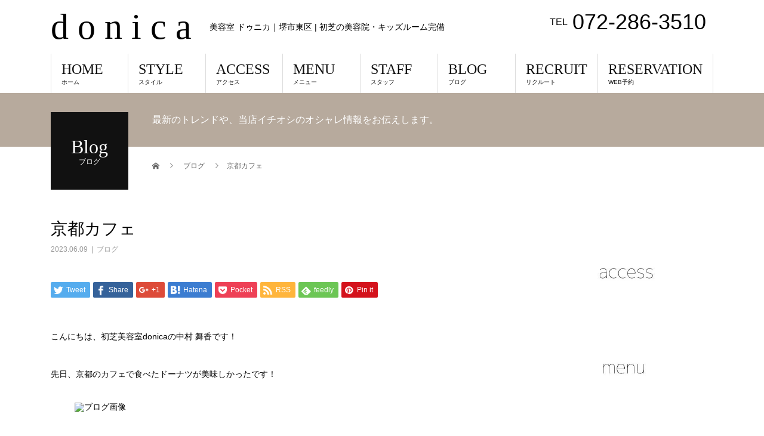

--- FILE ---
content_type: text/html; charset=UTF-8
request_url: https://www.donica-hair.com/archives/5606
body_size: 23671
content:
<!DOCTYPE html>
<html lang="ja">
<head>
<meta charset="UTF-8">
<meta name="description" content="こんにちは、初芝美容室donicaの中村 舞香です！先日、京都のカフェで食べたドーナツが美味しかったです！レコード音楽が流れる店内がとてもおしゃれでした！もっと京都のカフェを開拓した...">
<meta name="viewport" content="width=device-width">
<title>京都カフェ &#8211; d o n i c a</title>
<meta name='robots' content='max-image-preview:large' />
	<style>img:is([sizes="auto" i], [sizes^="auto," i]) { contain-intrinsic-size: 3000px 1500px }</style>
	<link rel="alternate" type="application/rss+xml" title="d o n i c a &raquo; フィード" href="https://www.donica-hair.com/feed" />
<link rel="alternate" type="application/rss+xml" title="d o n i c a &raquo; コメントフィード" href="https://www.donica-hair.com/comments/feed" />
<script type="text/javascript">
/* <![CDATA[ */
window._wpemojiSettings = {"baseUrl":"https:\/\/s.w.org\/images\/core\/emoji\/16.0.1\/72x72\/","ext":".png","svgUrl":"https:\/\/s.w.org\/images\/core\/emoji\/16.0.1\/svg\/","svgExt":".svg","source":{"concatemoji":"https:\/\/www.donica-hair.com\/wp-includes\/js\/wp-emoji-release.min.js?ver=6.8.3"}};
/*! This file is auto-generated */
!function(s,n){var o,i,e;function c(e){try{var t={supportTests:e,timestamp:(new Date).valueOf()};sessionStorage.setItem(o,JSON.stringify(t))}catch(e){}}function p(e,t,n){e.clearRect(0,0,e.canvas.width,e.canvas.height),e.fillText(t,0,0);var t=new Uint32Array(e.getImageData(0,0,e.canvas.width,e.canvas.height).data),a=(e.clearRect(0,0,e.canvas.width,e.canvas.height),e.fillText(n,0,0),new Uint32Array(e.getImageData(0,0,e.canvas.width,e.canvas.height).data));return t.every(function(e,t){return e===a[t]})}function u(e,t){e.clearRect(0,0,e.canvas.width,e.canvas.height),e.fillText(t,0,0);for(var n=e.getImageData(16,16,1,1),a=0;a<n.data.length;a++)if(0!==n.data[a])return!1;return!0}function f(e,t,n,a){switch(t){case"flag":return n(e,"\ud83c\udff3\ufe0f\u200d\u26a7\ufe0f","\ud83c\udff3\ufe0f\u200b\u26a7\ufe0f")?!1:!n(e,"\ud83c\udde8\ud83c\uddf6","\ud83c\udde8\u200b\ud83c\uddf6")&&!n(e,"\ud83c\udff4\udb40\udc67\udb40\udc62\udb40\udc65\udb40\udc6e\udb40\udc67\udb40\udc7f","\ud83c\udff4\u200b\udb40\udc67\u200b\udb40\udc62\u200b\udb40\udc65\u200b\udb40\udc6e\u200b\udb40\udc67\u200b\udb40\udc7f");case"emoji":return!a(e,"\ud83e\udedf")}return!1}function g(e,t,n,a){var r="undefined"!=typeof WorkerGlobalScope&&self instanceof WorkerGlobalScope?new OffscreenCanvas(300,150):s.createElement("canvas"),o=r.getContext("2d",{willReadFrequently:!0}),i=(o.textBaseline="top",o.font="600 32px Arial",{});return e.forEach(function(e){i[e]=t(o,e,n,a)}),i}function t(e){var t=s.createElement("script");t.src=e,t.defer=!0,s.head.appendChild(t)}"undefined"!=typeof Promise&&(o="wpEmojiSettingsSupports",i=["flag","emoji"],n.supports={everything:!0,everythingExceptFlag:!0},e=new Promise(function(e){s.addEventListener("DOMContentLoaded",e,{once:!0})}),new Promise(function(t){var n=function(){try{var e=JSON.parse(sessionStorage.getItem(o));if("object"==typeof e&&"number"==typeof e.timestamp&&(new Date).valueOf()<e.timestamp+604800&&"object"==typeof e.supportTests)return e.supportTests}catch(e){}return null}();if(!n){if("undefined"!=typeof Worker&&"undefined"!=typeof OffscreenCanvas&&"undefined"!=typeof URL&&URL.createObjectURL&&"undefined"!=typeof Blob)try{var e="postMessage("+g.toString()+"("+[JSON.stringify(i),f.toString(),p.toString(),u.toString()].join(",")+"));",a=new Blob([e],{type:"text/javascript"}),r=new Worker(URL.createObjectURL(a),{name:"wpTestEmojiSupports"});return void(r.onmessage=function(e){c(n=e.data),r.terminate(),t(n)})}catch(e){}c(n=g(i,f,p,u))}t(n)}).then(function(e){for(var t in e)n.supports[t]=e[t],n.supports.everything=n.supports.everything&&n.supports[t],"flag"!==t&&(n.supports.everythingExceptFlag=n.supports.everythingExceptFlag&&n.supports[t]);n.supports.everythingExceptFlag=n.supports.everythingExceptFlag&&!n.supports.flag,n.DOMReady=!1,n.readyCallback=function(){n.DOMReady=!0}}).then(function(){return e}).then(function(){var e;n.supports.everything||(n.readyCallback(),(e=n.source||{}).concatemoji?t(e.concatemoji):e.wpemoji&&e.twemoji&&(t(e.twemoji),t(e.wpemoji)))}))}((window,document),window._wpemojiSettings);
/* ]]> */
</script>
<link rel='stylesheet' id='sb_instagram_styles-css' href='https://www.donica-hair.com/wp-content/plugins/instagram-feed/css/sbi-styles.min.css?ver=2.9.1' type='text/css' media='all' />
<style id='wp-emoji-styles-inline-css' type='text/css'>

	img.wp-smiley, img.emoji {
		display: inline !important;
		border: none !important;
		box-shadow: none !important;
		height: 1em !important;
		width: 1em !important;
		margin: 0 0.07em !important;
		vertical-align: -0.1em !important;
		background: none !important;
		padding: 0 !important;
	}
</style>
<link rel='stylesheet' id='wp-block-library-css' href='https://www.donica-hair.com/wp-includes/css/dist/block-library/style.min.css?ver=6.8.3' type='text/css' media='all' />
<style id='wp-block-library-inline-css' type='text/css'>
.has-text-align-justify{text-align:justify;}
</style>
<style id='classic-theme-styles-inline-css' type='text/css'>
/*! This file is auto-generated */
.wp-block-button__link{color:#fff;background-color:#32373c;border-radius:9999px;box-shadow:none;text-decoration:none;padding:calc(.667em + 2px) calc(1.333em + 2px);font-size:1.125em}.wp-block-file__button{background:#32373c;color:#fff;text-decoration:none}
</style>
<style id='global-styles-inline-css' type='text/css'>
:root{--wp--preset--aspect-ratio--square: 1;--wp--preset--aspect-ratio--4-3: 4/3;--wp--preset--aspect-ratio--3-4: 3/4;--wp--preset--aspect-ratio--3-2: 3/2;--wp--preset--aspect-ratio--2-3: 2/3;--wp--preset--aspect-ratio--16-9: 16/9;--wp--preset--aspect-ratio--9-16: 9/16;--wp--preset--color--black: #000000;--wp--preset--color--cyan-bluish-gray: #abb8c3;--wp--preset--color--white: #ffffff;--wp--preset--color--pale-pink: #f78da7;--wp--preset--color--vivid-red: #cf2e2e;--wp--preset--color--luminous-vivid-orange: #ff6900;--wp--preset--color--luminous-vivid-amber: #fcb900;--wp--preset--color--light-green-cyan: #7bdcb5;--wp--preset--color--vivid-green-cyan: #00d084;--wp--preset--color--pale-cyan-blue: #8ed1fc;--wp--preset--color--vivid-cyan-blue: #0693e3;--wp--preset--color--vivid-purple: #9b51e0;--wp--preset--gradient--vivid-cyan-blue-to-vivid-purple: linear-gradient(135deg,rgba(6,147,227,1) 0%,rgb(155,81,224) 100%);--wp--preset--gradient--light-green-cyan-to-vivid-green-cyan: linear-gradient(135deg,rgb(122,220,180) 0%,rgb(0,208,130) 100%);--wp--preset--gradient--luminous-vivid-amber-to-luminous-vivid-orange: linear-gradient(135deg,rgba(252,185,0,1) 0%,rgba(255,105,0,1) 100%);--wp--preset--gradient--luminous-vivid-orange-to-vivid-red: linear-gradient(135deg,rgba(255,105,0,1) 0%,rgb(207,46,46) 100%);--wp--preset--gradient--very-light-gray-to-cyan-bluish-gray: linear-gradient(135deg,rgb(238,238,238) 0%,rgb(169,184,195) 100%);--wp--preset--gradient--cool-to-warm-spectrum: linear-gradient(135deg,rgb(74,234,220) 0%,rgb(151,120,209) 20%,rgb(207,42,186) 40%,rgb(238,44,130) 60%,rgb(251,105,98) 80%,rgb(254,248,76) 100%);--wp--preset--gradient--blush-light-purple: linear-gradient(135deg,rgb(255,206,236) 0%,rgb(152,150,240) 100%);--wp--preset--gradient--blush-bordeaux: linear-gradient(135deg,rgb(254,205,165) 0%,rgb(254,45,45) 50%,rgb(107,0,62) 100%);--wp--preset--gradient--luminous-dusk: linear-gradient(135deg,rgb(255,203,112) 0%,rgb(199,81,192) 50%,rgb(65,88,208) 100%);--wp--preset--gradient--pale-ocean: linear-gradient(135deg,rgb(255,245,203) 0%,rgb(182,227,212) 50%,rgb(51,167,181) 100%);--wp--preset--gradient--electric-grass: linear-gradient(135deg,rgb(202,248,128) 0%,rgb(113,206,126) 100%);--wp--preset--gradient--midnight: linear-gradient(135deg,rgb(2,3,129) 0%,rgb(40,116,252) 100%);--wp--preset--font-size--small: 13px;--wp--preset--font-size--medium: 20px;--wp--preset--font-size--large: 36px;--wp--preset--font-size--x-large: 42px;--wp--preset--spacing--20: 0.44rem;--wp--preset--spacing--30: 0.67rem;--wp--preset--spacing--40: 1rem;--wp--preset--spacing--50: 1.5rem;--wp--preset--spacing--60: 2.25rem;--wp--preset--spacing--70: 3.38rem;--wp--preset--spacing--80: 5.06rem;--wp--preset--shadow--natural: 6px 6px 9px rgba(0, 0, 0, 0.2);--wp--preset--shadow--deep: 12px 12px 50px rgba(0, 0, 0, 0.4);--wp--preset--shadow--sharp: 6px 6px 0px rgba(0, 0, 0, 0.2);--wp--preset--shadow--outlined: 6px 6px 0px -3px rgba(255, 255, 255, 1), 6px 6px rgba(0, 0, 0, 1);--wp--preset--shadow--crisp: 6px 6px 0px rgba(0, 0, 0, 1);}:where(.is-layout-flex){gap: 0.5em;}:where(.is-layout-grid){gap: 0.5em;}body .is-layout-flex{display: flex;}.is-layout-flex{flex-wrap: wrap;align-items: center;}.is-layout-flex > :is(*, div){margin: 0;}body .is-layout-grid{display: grid;}.is-layout-grid > :is(*, div){margin: 0;}:where(.wp-block-columns.is-layout-flex){gap: 2em;}:where(.wp-block-columns.is-layout-grid){gap: 2em;}:where(.wp-block-post-template.is-layout-flex){gap: 1.25em;}:where(.wp-block-post-template.is-layout-grid){gap: 1.25em;}.has-black-color{color: var(--wp--preset--color--black) !important;}.has-cyan-bluish-gray-color{color: var(--wp--preset--color--cyan-bluish-gray) !important;}.has-white-color{color: var(--wp--preset--color--white) !important;}.has-pale-pink-color{color: var(--wp--preset--color--pale-pink) !important;}.has-vivid-red-color{color: var(--wp--preset--color--vivid-red) !important;}.has-luminous-vivid-orange-color{color: var(--wp--preset--color--luminous-vivid-orange) !important;}.has-luminous-vivid-amber-color{color: var(--wp--preset--color--luminous-vivid-amber) !important;}.has-light-green-cyan-color{color: var(--wp--preset--color--light-green-cyan) !important;}.has-vivid-green-cyan-color{color: var(--wp--preset--color--vivid-green-cyan) !important;}.has-pale-cyan-blue-color{color: var(--wp--preset--color--pale-cyan-blue) !important;}.has-vivid-cyan-blue-color{color: var(--wp--preset--color--vivid-cyan-blue) !important;}.has-vivid-purple-color{color: var(--wp--preset--color--vivid-purple) !important;}.has-black-background-color{background-color: var(--wp--preset--color--black) !important;}.has-cyan-bluish-gray-background-color{background-color: var(--wp--preset--color--cyan-bluish-gray) !important;}.has-white-background-color{background-color: var(--wp--preset--color--white) !important;}.has-pale-pink-background-color{background-color: var(--wp--preset--color--pale-pink) !important;}.has-vivid-red-background-color{background-color: var(--wp--preset--color--vivid-red) !important;}.has-luminous-vivid-orange-background-color{background-color: var(--wp--preset--color--luminous-vivid-orange) !important;}.has-luminous-vivid-amber-background-color{background-color: var(--wp--preset--color--luminous-vivid-amber) !important;}.has-light-green-cyan-background-color{background-color: var(--wp--preset--color--light-green-cyan) !important;}.has-vivid-green-cyan-background-color{background-color: var(--wp--preset--color--vivid-green-cyan) !important;}.has-pale-cyan-blue-background-color{background-color: var(--wp--preset--color--pale-cyan-blue) !important;}.has-vivid-cyan-blue-background-color{background-color: var(--wp--preset--color--vivid-cyan-blue) !important;}.has-vivid-purple-background-color{background-color: var(--wp--preset--color--vivid-purple) !important;}.has-black-border-color{border-color: var(--wp--preset--color--black) !important;}.has-cyan-bluish-gray-border-color{border-color: var(--wp--preset--color--cyan-bluish-gray) !important;}.has-white-border-color{border-color: var(--wp--preset--color--white) !important;}.has-pale-pink-border-color{border-color: var(--wp--preset--color--pale-pink) !important;}.has-vivid-red-border-color{border-color: var(--wp--preset--color--vivid-red) !important;}.has-luminous-vivid-orange-border-color{border-color: var(--wp--preset--color--luminous-vivid-orange) !important;}.has-luminous-vivid-amber-border-color{border-color: var(--wp--preset--color--luminous-vivid-amber) !important;}.has-light-green-cyan-border-color{border-color: var(--wp--preset--color--light-green-cyan) !important;}.has-vivid-green-cyan-border-color{border-color: var(--wp--preset--color--vivid-green-cyan) !important;}.has-pale-cyan-blue-border-color{border-color: var(--wp--preset--color--pale-cyan-blue) !important;}.has-vivid-cyan-blue-border-color{border-color: var(--wp--preset--color--vivid-cyan-blue) !important;}.has-vivid-purple-border-color{border-color: var(--wp--preset--color--vivid-purple) !important;}.has-vivid-cyan-blue-to-vivid-purple-gradient-background{background: var(--wp--preset--gradient--vivid-cyan-blue-to-vivid-purple) !important;}.has-light-green-cyan-to-vivid-green-cyan-gradient-background{background: var(--wp--preset--gradient--light-green-cyan-to-vivid-green-cyan) !important;}.has-luminous-vivid-amber-to-luminous-vivid-orange-gradient-background{background: var(--wp--preset--gradient--luminous-vivid-amber-to-luminous-vivid-orange) !important;}.has-luminous-vivid-orange-to-vivid-red-gradient-background{background: var(--wp--preset--gradient--luminous-vivid-orange-to-vivid-red) !important;}.has-very-light-gray-to-cyan-bluish-gray-gradient-background{background: var(--wp--preset--gradient--very-light-gray-to-cyan-bluish-gray) !important;}.has-cool-to-warm-spectrum-gradient-background{background: var(--wp--preset--gradient--cool-to-warm-spectrum) !important;}.has-blush-light-purple-gradient-background{background: var(--wp--preset--gradient--blush-light-purple) !important;}.has-blush-bordeaux-gradient-background{background: var(--wp--preset--gradient--blush-bordeaux) !important;}.has-luminous-dusk-gradient-background{background: var(--wp--preset--gradient--luminous-dusk) !important;}.has-pale-ocean-gradient-background{background: var(--wp--preset--gradient--pale-ocean) !important;}.has-electric-grass-gradient-background{background: var(--wp--preset--gradient--electric-grass) !important;}.has-midnight-gradient-background{background: var(--wp--preset--gradient--midnight) !important;}.has-small-font-size{font-size: var(--wp--preset--font-size--small) !important;}.has-medium-font-size{font-size: var(--wp--preset--font-size--medium) !important;}.has-large-font-size{font-size: var(--wp--preset--font-size--large) !important;}.has-x-large-font-size{font-size: var(--wp--preset--font-size--x-large) !important;}
:where(.wp-block-post-template.is-layout-flex){gap: 1.25em;}:where(.wp-block-post-template.is-layout-grid){gap: 1.25em;}
:where(.wp-block-columns.is-layout-flex){gap: 2em;}:where(.wp-block-columns.is-layout-grid){gap: 2em;}
:root :where(.wp-block-pullquote){font-size: 1.5em;line-height: 1.6;}
</style>
<link rel='stylesheet' id='contact-form-7-css' href='https://www.donica-hair.com/wp-content/plugins/contact-form-7/includes/css/styles.css?ver=5.4.1' type='text/css' media='all' />
<link rel='stylesheet' id='contact-form-7-confirm-css' href='https://www.donica-hair.com/wp-content/plugins/contact-form-7-add-confirm/includes/css/styles.css?ver=5.1' type='text/css' media='all' />
<link rel='stylesheet' id='font-awesome-four-css' href='https://www.donica-hair.com/wp-content/plugins/font-awesome-4-menus/css/font-awesome.min.css?ver=4.7.0' type='text/css' media='all' />
<link rel='stylesheet' id='wpsbc-style-css' href='https://www.donica-hair.com/wp-content/plugins/wp-simple-booking-calendar/assets/css/style-front-end.min.css?ver=2.0.6' type='text/css' media='all' />
<link rel='stylesheet' id='dashicons-css' href='https://www.donica-hair.com/wp-includes/css/dashicons.min.css?ver=6.8.3' type='text/css' media='all' />
<link rel='stylesheet' id='xo-event-calendar-css' href='https://www.donica-hair.com/wp-content/plugins/xo-event-calendar/css/xo-event-calendar.css?ver=2.3.0' type='text/css' media='all' />
<link rel='stylesheet' id='beauty-slick-css' href='https://www.donica-hair.com/wp-content/themes/beauty_tcd054/assets/css/slick.min.css?ver=6.8.3' type='text/css' media='all' />
<link rel='stylesheet' id='beauty-slick-theme-css' href='https://www.donica-hair.com/wp-content/themes/beauty_tcd054/assets/css/slick-theme.min.css?ver=6.8.3' type='text/css' media='all' />
<link rel='stylesheet' id='chld_thm_cfg_parent-css' href='https://www.donica-hair.com/wp-content/themes/beauty_tcd054/style.css?ver=6.8.3' type='text/css' media='all' />
<link rel='stylesheet' id='beauty-style-css' href='https://www.donica-hair.com/wp-content/themes/donica/style.css?ver=1.2.2.1538649134' type='text/css' media='all' />
<link rel='stylesheet' id='jetpack_css-css' href='https://www.donica-hair.com/wp-content/plugins/jetpack/css/jetpack.css?ver=9.8.3' type='text/css' media='all' />
<script type="text/javascript" src="https://www.donica-hair.com/wp-includes/js/jquery/jquery.min.js?ver=3.7.1" id="jquery-core-js"></script>
<script type="text/javascript" src="https://www.donica-hair.com/wp-includes/js/jquery/jquery-migrate.min.js?ver=3.4.1" id="jquery-migrate-js"></script>
<script type="text/javascript" id="xo-event-calendar-ajax-js-extra">
/* <![CDATA[ */
var xo_event_calendar_object = {"ajax_url":"https:\/\/www.donica-hair.com\/wp-admin\/admin-ajax.php","action":"xo_event_calendar_month"};
/* ]]> */
</script>
<script type="text/javascript" src="https://www.donica-hair.com/wp-content/plugins/xo-event-calendar/js/ajax.js?ver=2.3.0" id="xo-event-calendar-ajax-js"></script>
<script type="text/javascript" src="https://www.donica-hair.com/wp-content/themes/beauty_tcd054/assets/js/slick.min.js?ver=1.2.2.1538649134" id="beauty-slick-js"></script>
<link rel="https://api.w.org/" href="https://www.donica-hair.com/wp-json/" /><link rel="alternate" title="JSON" type="application/json" href="https://www.donica-hair.com/wp-json/wp/v2/posts/5606" /><link rel="canonical" href="https://www.donica-hair.com/archives/5606" />
<link rel='shortlink' href='https://www.donica-hair.com/?p=5606' />
<link rel="alternate" title="oEmbed (JSON)" type="application/json+oembed" href="https://www.donica-hair.com/wp-json/oembed/1.0/embed?url=https%3A%2F%2Fwww.donica-hair.com%2Farchives%2F5606" />
<link rel="alternate" title="oEmbed (XML)" type="text/xml+oembed" href="https://www.donica-hair.com/wp-json/oembed/1.0/embed?url=https%3A%2F%2Fwww.donica-hair.com%2Farchives%2F5606&#038;format=xml" />
<link rel="stylesheet" type="text/css" href="https://www.donica-hair.com/wp-content/plugins/business-calendar/business-calendar.css" />
<style>
.p-headline,.p-pager__item span,.p-portfolio__headline,.p-page-links > span,.c-pw__btn,.p-widget__title,.p-search__submit,.p-staff-blog__headline,.p-readmore__btn{background: #111111}.p-pager__item span,.p-page-links > span{border-color: #111111}.p-pagetop a:hover,.p-nav02__item a:hover,.p-index-content__btn:hover,.p-menu-btn.is-active,.c-pw__btn:hover,.p-search__submit:hover,.p-readmore__btn:hover{background: #000000}.p-article01__title a:hover,.p-article01__cat a:hover,.p-article02__title a:hover,.p-article03__title a:hover,.p-breadcrumb a:hover,.p-entry__cat a:hover,.p-article04 a:hover .p-article04__title,.p-article06 a:hover .p-article06__name,.p-profile__social-item a:hover,.p-style-author__body:hover .p-style-author__portrait-name,.p-style-author__body:hover .p-style-author__comment::after,.p-news-ticker__item-date,.p-news-ticker__list-item-title:hover,.p-article05 a:hover .p-article05__title,.p-news-ticker__list-item-date,.p-author__name a:hover,.p-profile__table a:hover,.p-style__table a:hover{color: #000000}.p-entry__body a{color: #000000}body,.p-global-nav .sub-title,.p-page-header__sub,.p-index-content__header-title span{font-family: Verdana, "ヒラギノ角ゴ ProN W3", "Hiragino Kaku Gothic ProN", "メイリオ", Meiryo, sans-serif}.l-header__tel,.c-logo,.p-global-nav > ul > li > a,.p-page-header__title,.p-banner-list__item-catch,.p-profile__table caption,.p-search__title,.p-style__data-item-headline,.p-index-content__header-title,.p-header-slider__item-title,.p-header-video__title,.p-header-youtube__title{font-family: "Times New Roman", "游明朝", "Yu Mincho", "游明朝体", "YuMincho", "ヒラギノ明朝 Pro W3", "Hiragino Mincho Pro", "HiraMinProN-W3", "HGS明朝E", "ＭＳ Ｐ明朝", "MS PMincho", serif; font-weight: 500}.p-hover-effect--type1:hover img{-webkit-transform: scale(1.2);transform: scale(1.2)}.l-header__logo a{color: #000000;font-size: 60px}.l-footer__logo{font-size: 27px}.l-header{background: #ffffff}.l-header__desc{color: #000000}.p-global-nav .sub-menu a{background: #111111;color: #ffffff}.p-global-nav .sub-menu a:hover{background: #422414;color: #ffffff}.l-footer__info,.p-copyright{background: #ffffff}.p-copyright{border-color: #ffffff}.p-entry__title{font-size: 28px}.p-entry__body,.p-entry__body p{font-size: 14px}@media screen and (max-width: 991px) {.p-global-nav__inner{background: rgba(17,17,17, 1);color: #ffffff}.p-global-nav ul li a{font-family: Verdana, "ヒラギノ角ゴ ProN W3", "Hiragino Kaku Gothic ProN", "メイリオ", Meiryo, sans-serif;color: #ffffff !important}}@media screen and (max-width: 767px) {.p-style + .p-nav02{display: none}}</style>
</head>
<body data-rsssl=1 class="wp-singular post-template-default single single-post postid-5606 single-format-standard wp-theme-beauty_tcd054 wp-child-theme-donica">
<header id="js-header" class="l-header l-header--fixed">
  <div class="l-header__inner l-inner">
    <div class="l-header__logo c-logo">
      <a href="https://www.donica-hair.com/">
        d o n i c a      </a>
    </div>
    <p class="l-header__desc">美容室 ドゥニカ｜堺市東区 | 初芝の美容院・キッズルーム完備</p>
        <div class="l-header__contact">
              	    <p class="p-contact__tel"><span>TEL</span>072-286-3510</p>
    	        </div>
      </div>
  <a href="#" id="js-menu-btn" class="p-menu-btn c-menu-btn"></a>
  <nav id="js-global-nav" class="p-global-nav"><ul class="p-global-nav__inner"><li id="menu-item-62" class="menu-item menu-item-type-custom menu-item-object-custom menu-item-home menu-item-62"><a href="//www.donica-hair.com/">HOME<span class="sub-title">ホーム</span><span class="sub-menu-toggle"></span></a></li>
<li id="menu-item-329" class="menu-item menu-item-type-custom menu-item-object-custom menu-item-329"><a href="https://www.donica-hair.com/archives/donicastyle">STYLE<span class="sub-title">スタイル</span><span class="sub-menu-toggle"></span></a></li>
<li id="menu-item-59" class="menu-item menu-item-type-post_type menu-item-object-page menu-item-59"><a href="https://www.donica-hair.com/access">ACCESS<span class="sub-title">アクセス</span><span class="sub-menu-toggle"></span></a></li>
<li id="menu-item-58" class="menu-item menu-item-type-post_type menu-item-object-page menu-item-58"><a href="https://www.donica-hair.com/menu">MENU<span class="sub-title">メニュー</span><span class="sub-menu-toggle"></span></a></li>
<li id="menu-item-92" class="menu-item menu-item-type-custom menu-item-object-custom menu-item-92"><a href="https://www.donica-hair.com/archives/staff">STAFF<span class="sub-title">スタッフ</span><span class="sub-menu-toggle"></span></a></li>
<li id="menu-item-246" class="menu-item menu-item-type-post_type menu-item-object-page current_page_parent menu-item-has-children menu-item-246"><a href="https://www.donica-hair.com/blog">BLOG<span class="sub-title">ブログ</span><span class="sub-menu-toggle"></span></a>
<ul class="sub-menu">
	<li id="menu-item-54" class="menu-item menu-item-type-post_type menu-item-object-page menu-item-54"><a href="https://www.donica-hair.com/contact">CONTACT<span class="sub-title">コンタクト</span><span class="sub-menu-toggle"></span></a></li>
</ul>
</li>
<li id="menu-item-55" class="menu-item menu-item-type-post_type menu-item-object-page menu-item-55"><a href="https://www.donica-hair.com/recruit">RECRUIT<span class="sub-title">リクルート</span><span class="sub-menu-toggle"></span></a></li>
<li id="menu-item-250" class="menu-item menu-item-type-custom menu-item-object-custom menu-item-250"><a href="http://donica.plus2.vc/mobile/">RESERVATION<span class="sub-title">WEB予約</span><span class="sub-menu-toggle"></span></a></li>
</ul></nav></header>
<main class="l-main">
    <ul class="p-breadcrumb c-breadcrumb" itemscope="" itemtype="http://schema.org/BreadcrumbList">
<li class="p-breadcrumb__item c-breadcrumb__item c-breadcrumb__item--home" itemprop="itemListElement" itemscope="" itemtype="http://schema.org/ListItem">
<a href="https://www.donica-hair.com/" itemscope="" itemtype="http://schema.org/Thing" itemprop="item">
<span itemprop="name">HOME</span>
</a>
<meta itemprop="position" content="1">
</li>
<li class="p-breadcrumb__item c-breadcrumb__item" itemprop="itemListElement" itemscope="" itemtype="http://schema.org/ListItem">
<a href="https://www.donica-hair.com/blog" itemscope="" itemtype="http://schema.org/Thing" itemprop="item">
<span itemprop="name">ブログ</span>
</a>
<meta itemprop="position" content="2">
</li>
<li class="p-breadcrumb__item c-breadcrumb__item">京都カフェ</li>
</ul>
  <header class="p-page-header" style="background: #b7aa9d;">
  <div class="p-page-header__inner l-inner">
    <div class="p-page-header__title" style="background: #111111; color: #ffffff; font-size: 32px;">Blog<span class="p-page-header__sub" style="color: #ffffff; font-size: 12px;">ブログ</span></div>
        <p class="p-page-header__desc" style="color: #ffffff;">最新のトレンドや、当店イチオシのオシャレ情報をお伝えします。</p>
      </div>
</header>
  <div class="l-main__inner l-inner">
  <ul class="p-breadcrumb c-breadcrumb" itemscope="" itemtype="http://schema.org/BreadcrumbList">
<li class="p-breadcrumb__item c-breadcrumb__item c-breadcrumb__item--home" itemprop="itemListElement" itemscope="" itemtype="http://schema.org/ListItem">
<a href="https://www.donica-hair.com/" itemscope="" itemtype="http://schema.org/Thing" itemprop="item">
<span itemprop="name">HOME</span>
</a>
<meta itemprop="position" content="1">
</li>
<li class="p-breadcrumb__item c-breadcrumb__item" itemprop="itemListElement" itemscope="" itemtype="http://schema.org/ListItem">
<a href="https://www.donica-hair.com/blog" itemscope="" itemtype="http://schema.org/Thing" itemprop="item">
<span itemprop="name">ブログ</span>
</a>
<meta itemprop="position" content="2">
</li>
<li class="p-breadcrumb__item c-breadcrumb__item">京都カフェ</li>
</ul>
  <div class="l-contents">
    <div class="l-primary">
        			<article class="p-entry">
        <header>
          <h1 class="p-entry__title">京都カフェ</h1>
          <p class="p-entry__meta">
            <time class="p-entry__date" datetime="2023-06-09">2023.06.09</time><span class="p-entry__cat"><a href="https://www.donica-hair.com/archives/category/blog" rel="category tag">ブログ</a></span>          </p>
          			<ul class="p-entry__share c-share u-clearfix c-share--sm c-share--color">
				<li class="c-share__btn c-share__btn--twitter">
			    <a href="http://twitter.com/share?text=%E4%BA%AC%E9%83%BD%E3%82%AB%E3%83%95%E3%82%A7&url=https%3A%2F%2Fwww.donica-hair.com%2Farchives%2F5606&via=&tw_p=tweetbutton&related="  onclick="javascript:window.open(this.href, '', 'menubar=no,toolbar=no,resizable=yes,scrollbars=yes,height=400,width=600');return false;">
			     	<i class="c-share__icn c-share__icn--twitter"></i>
			      <span class="c-share__title">Tweet</span>
			   	</a>
			   </li>
			    <li class="c-share__btn c-share__btn--facebook">
			    	<a href="//www.facebook.com/sharer/sharer.php?u=https://www.donica-hair.com/archives/5606&amp;t=%E4%BA%AC%E9%83%BD%E3%82%AB%E3%83%95%E3%82%A7" rel="nofollow" target="_blank">
			      	<i class="c-share__icn c-share__icn--facebook"></i>
			        <span class="c-share__title">Share</span>
			      </a>
			    </li>
			    <li class="c-share__btn c-share__btn--google-plus">
			      <a href="https://plus.google.com/share?url=https%3A%2F%2Fwww.donica-hair.com%2Farchives%2F5606" onclick="javascript:window.open(this.href, '', 'menubar=no,toolbar=no,resizable=yes,scrollbars=yes,height=600,width=500');return false;">
			      	<i class="c-share__icn c-share__icn--google-plus"></i>
			        <span class="c-share__title">+1</span>
			      </a>
					</li>
			    <li class="c-share__btn c-share__btn--hatebu">
			      <a href="http://b.hatena.ne.jp/add?mode=confirm&url=https%3A%2F%2Fwww.donica-hair.com%2Farchives%2F5606" onclick="javascript:window.open(this.href, '', 'menubar=no,toolbar=no,resizable=yes,scrollbars=yes,height=400,width=510');return false;">
			      	<i class="c-share__icn c-share__icn--hatebu"></i>
			        <span class="c-share__title">Hatena</span>
			      </a>
			    </li>
			    <li class="c-share__btn c-share__btn--pocket">
			    	<a href="http://getpocket.com/edit?url=https%3A%2F%2Fwww.donica-hair.com%2Farchives%2F5606&title=%E4%BA%AC%E9%83%BD%E3%82%AB%E3%83%95%E3%82%A7" target="_blank">
			      	<i class="c-share__icn c-share__icn--pocket"></i>
			        <span class="c-share__title">Pocket</span>
			      </a>
			    </li>
			    <li class="c-share__btn c-share__btn--rss">
			    	<a href="https://www.donica-hair.com/feed" target="_blank">
			      	<i class="c-share__icn c-share__icn--rss"></i>
			        <span class="c-share__title">RSS</span>
			      </a>
			    </li>
			    <li class="c-share__btn c-share__btn--feedly">
			    	<a href="http://feedly.com/index.html#subscription%2Ffeed%2Fhttps://www.donica-hair.com/feed" target="_blank">
			      	<i class="c-share__icn c-share__icn--feedly"></i>
			        <span class="c-share__title">feedly</span>
			      </a>
			    </li>
			    <li class="c-share__btn c-share__btn--pinterest">
			    	<a href="https://www.pinterest.com/pin/create/button/?url=https%3A%2F%2Fwww.donica-hair.com%2Farchives%2F5606&media=&description=%E4%BA%AC%E9%83%BD%E3%82%AB%E3%83%95%E3%82%A7" rel="nofollow" target="_blank">
			      	<i class="c-share__icn c-share__icn--pinterest"></i>
			        <span class="c-share__title">Pin it</span>
			      </a>
			    </li>
			</ul>
                  </header>
                <div class="p-entry__body">
          
<p></p>



<p>こんにちは、初芝美容室donicaの中村 舞香です！</p>



<p></p>



<p>先日、京都のカフェで食べたドーナツが美味しかったです！</p>



<p></p>



<figure class="wp-block-image"><img decoding="async" src="https://imgbp.salonboard.com/CLS/img/blog/temp/I088525406.jpg?impolicy=SB_policy_default&amp;w=200&amp;h=200" alt="ブログ画像"/></figure>



<p></p>



<p>レコード音楽が流れる店内がとてもおしゃれでした！<br>もっと京都のカフェを開拓したいです^_^</p>



<p></p>



<p>donica&nbsp;-ドゥニカ-<br />堺市東区日置荘西町2-5-5&nbsp;@初芝駅&nbsp;徒歩1分<br />TEL:072-286-3510<br />営業時間:火～土&nbsp;10:00-19:00/日祝&nbsp;9:00-18:00<br />定休日:月曜</p>



<p>※ネット予約が×の場合でも、お電話予約ならお取りできる場合があります。<br />お気軽にお問い合わせくださいませ。</p>



<p>※駐車場完備<br />初芝・東区以外の美原区や和泉市、河内長野市、富田林市など遠方からも多数ご来店頂いています。</p>



<p>#オージュア&nbsp;#髪質改善&nbsp;#トリートメント&nbsp;#オージュアソムリエ&nbsp;#ケアリスト&nbsp;#ヘッドスパ&nbsp;#外国人風カラー&nbsp;#イルミナカラー&nbsp;#ダブルカラー&nbsp;#ハイライト&nbsp;#バレイヤージュ&nbsp;#グラデーション&nbsp;#ダメージレス&nbsp;#OLAPLEX&nbsp;#ケアブリーチ&nbsp;#オーガニックカラー&nbsp;#白髪染め&nbsp;#女性スタッフ多数在籍&nbsp;#お子様同伴OK&nbsp;#キッズスペース&nbsp;#フルフラットシャンプー台&nbsp;#カフェ風サロン</p>



<p>#なかもず #白鷺 #萩原天神 #北野田 #大阪狭山市 #金剛 #千代田 #深井 #泉ヶ丘 #栂・美木多 #光明池 #和泉中央</p>
        </div>
                			<ul class="p-entry__share c-share u-clearfix c-share--sm c-share--color">
				<li class="c-share__btn c-share__btn--twitter">
			    <a href="http://twitter.com/share?text=%E4%BA%AC%E9%83%BD%E3%82%AB%E3%83%95%E3%82%A7&url=https%3A%2F%2Fwww.donica-hair.com%2Farchives%2F5606&via=&tw_p=tweetbutton&related="  onclick="javascript:window.open(this.href, '', 'menubar=no,toolbar=no,resizable=yes,scrollbars=yes,height=400,width=600');return false;">
			     	<i class="c-share__icn c-share__icn--twitter"></i>
			      <span class="c-share__title">Tweet</span>
			   	</a>
			   </li>
			    <li class="c-share__btn c-share__btn--facebook">
			    	<a href="//www.facebook.com/sharer/sharer.php?u=https://www.donica-hair.com/archives/5606&amp;t=%E4%BA%AC%E9%83%BD%E3%82%AB%E3%83%95%E3%82%A7" rel="nofollow" target="_blank">
			      	<i class="c-share__icn c-share__icn--facebook"></i>
			        <span class="c-share__title">Share</span>
			      </a>
			    </li>
			    <li class="c-share__btn c-share__btn--google-plus">
			      <a href="https://plus.google.com/share?url=https%3A%2F%2Fwww.donica-hair.com%2Farchives%2F5606" onclick="javascript:window.open(this.href, '', 'menubar=no,toolbar=no,resizable=yes,scrollbars=yes,height=600,width=500');return false;">
			      	<i class="c-share__icn c-share__icn--google-plus"></i>
			        <span class="c-share__title">+1</span>
			      </a>
					</li>
			    <li class="c-share__btn c-share__btn--hatebu">
			      <a href="http://b.hatena.ne.jp/add?mode=confirm&url=https%3A%2F%2Fwww.donica-hair.com%2Farchives%2F5606" onclick="javascript:window.open(this.href, '', 'menubar=no,toolbar=no,resizable=yes,scrollbars=yes,height=400,width=510');return false;">
			      	<i class="c-share__icn c-share__icn--hatebu"></i>
			        <span class="c-share__title">Hatena</span>
			      </a>
			    </li>
			    <li class="c-share__btn c-share__btn--pocket">
			    	<a href="http://getpocket.com/edit?url=https%3A%2F%2Fwww.donica-hair.com%2Farchives%2F5606&title=%E4%BA%AC%E9%83%BD%E3%82%AB%E3%83%95%E3%82%A7" target="_blank">
			      	<i class="c-share__icn c-share__icn--pocket"></i>
			        <span class="c-share__title">Pocket</span>
			      </a>
			    </li>
			    <li class="c-share__btn c-share__btn--rss">
			    	<a href="https://www.donica-hair.com/feed" target="_blank">
			      	<i class="c-share__icn c-share__icn--rss"></i>
			        <span class="c-share__title">RSS</span>
			      </a>
			    </li>
			    <li class="c-share__btn c-share__btn--feedly">
			    	<a href="http://feedly.com/index.html#subscription%2Ffeed%2Fhttps://www.donica-hair.com/feed" target="_blank">
			      	<i class="c-share__icn c-share__icn--feedly"></i>
			        <span class="c-share__title">feedly</span>
			      </a>
			    </li>
			    <li class="c-share__btn c-share__btn--pinterest">
			    	<a href="https://www.pinterest.com/pin/create/button/?url=https%3A%2F%2Fwww.donica-hair.com%2Farchives%2F5606&media=&description=%E4%BA%AC%E9%83%BD%E3%82%AB%E3%83%95%E3%82%A7" rel="nofollow" target="_blank">
			      	<i class="c-share__icn c-share__icn--pinterest"></i>
			        <span class="c-share__title">Pin it</span>
			      </a>
			    </li>
			</ul>
         
				<ul class="p-entry__meta-box c-meta-box u-clearfix">
					<li class="c-meta-box__item c-meta-box__item--author">投稿者: <a href="https://www.donica-hair.com/archives/author/donica" title="donica の投稿" rel="author">donica</a></li><li class="c-meta-box__item c-meta-box__item--category"><a href="https://www.donica-hair.com/archives/category/blog" rel="category tag">ブログ</a></li><li class="c-meta-box__item c-meta-box__item--comment">コメント: <a href="#comment_headline">0</a></li>				</ul>
        								<ul class="p-nav01 c-nav01 u-clearfix">
          					<li class="p-nav01__item--prev p-nav01__item c-nav01__item c-nav01__item--prev">
				    <a href="https://www.donica-hair.com/archives/5604" data-prev="前の記事"><span>映画</span></a>
					</li>
          					<li class="p-nav01__item--next p-nav01__item c-nav01__item c-nav01__item--next">
				  	<a href="https://www.donica-hair.com/archives/5609" data-next="次の記事"><span>アイス</span></a>
					</li>
          				</ul>
              </article>
      <div class="c-comment">
	<ul id="js-comment__tab" class="c-comment__tab u-clearfix">
		  	<li class="c-comment__tab-item is-active"><p>コメント ( 0 )</p></li>
    <li class="c-comment__tab-item"><p>トラックバックは利用できません。</p></li>
			</ul> 
  <div id="js-comment-area">
  	<ol id="comments" class="c-comment__list">
						<li class="c-comment__list-item">
      	<div class="c-comment__item-body"><p>この記事へのコメントはありません。</p></div>
      </li>
					</ol>
	</div>
	</div>
            <section>
        <h2 class="p-headline p-headline--lg">関連記事</h2>
        <ul class="p-entry__related">
          					<li class="p-entry__related-item p-article04">
            <a href="https://www.donica-hair.com/archives/3755" class="p-hover-effect--type1">
              <div class="p-article04__img">
                <img src="https://www.donica-hair.com/wp-content/themes/beauty_tcd054/assets/images/no-image-430x268.gif" alt="">
              </div>
              <h3 class="p-article04__title">スタイリストデビューしました！</h3>
            </a>
          </li> 
          					<li class="p-entry__related-item p-article04">
            <a href="https://www.donica-hair.com/archives/2636" class="p-hover-effect--type1">
              <div class="p-article04__img">
                <img src="https://www.donica-hair.com/wp-content/themes/beauty_tcd054/assets/images/no-image-430x268.gif" alt="">
              </div>
              <h3 class="p-article04__title">絵本</h3>
            </a>
          </li> 
          					<li class="p-entry__related-item p-article04">
            <a href="https://www.donica-hair.com/archives/2353" class="p-hover-effect--type1">
              <div class="p-article04__img">
                <img src="https://www.donica-hair.com/wp-content/themes/beauty_tcd054/assets/images/no-image-430x268.gif" alt="">
              </div>
              <h3 class="p-article04__title">紫外線カット</h3>
            </a>
          </li> 
          					<li class="p-entry__related-item p-article04">
            <a href="https://www.donica-hair.com/archives/4538" class="p-hover-effect--type1">
              <div class="p-article04__img">
                <img src="https://www.donica-hair.com/wp-content/themes/beauty_tcd054/assets/images/no-image-430x268.gif" alt="">
              </div>
              <h3 class="p-article04__title">ネイル</h3>
            </a>
          </li> 
          					<li class="p-entry__related-item p-article04">
            <a href="https://www.donica-hair.com/archives/2259" class="p-hover-effect--type1">
              <div class="p-article04__img">
                <img src="https://www.donica-hair.com/wp-content/themes/beauty_tcd054/assets/images/no-image-430x268.gif" alt="">
              </div>
              <h3 class="p-article04__title">スプリングキャンペーン</h3>
            </a>
          </li> 
          					<li class="p-entry__related-item p-article04">
            <a href="https://www.donica-hair.com/archives/7647" class="p-hover-effect--type1">
              <div class="p-article04__img">
                <img src="https://www.donica-hair.com/wp-content/themes/beauty_tcd054/assets/images/no-image-430x268.gif" alt="">
              </div>
              <h3 class="p-article04__title">お好み焼き</h3>
            </a>
          </li> 
                  </ul>
		  </section>
          </div>
    <div class="l-secondary">
<div class="p-widget tcdw_banner_list_widget" id="tcdw_banner_list_widget-2">

<ul class="p-banner-list">
<li class="p-banner-list__item"><a href="//www.donica-hair.com/access" class="p-hover-effect--type1"><img src="https://www.donica-hair.com/wp-content/uploads/2021/06/IMG_3898.jpg" alt=""><h3 class="p-banner-list__item-catch" style="color: #000000;"></h3></a></li>
<li class="p-banner-list__item"><a href="//www.donica-hair.com/menu" class="p-hover-effect--type1"><img src="https://www.donica-hair.com/wp-content/uploads/2021/06/IMG_3899.jpg" alt=""><h3 class="p-banner-list__item-catch" style="color: #000000;"></h3></a></li>
<li class="p-banner-list__item"><a href="//www.donica-hair.com/archives/donicastyle" class="p-hover-effect--type1"><img src="https://www.donica-hair.com/wp-content/uploads/2021/06/IMG_3901.jpg" alt=""><h3 class="p-banner-list__item-catch" style="color: #000000;"></h3></a></li>
<li class="p-banner-list__item"><a href="//www.donica-hair.com/recruit" class="p-hover-effect--type1"><img src="https://www.donica-hair.com/wp-content/uploads/2021/06/IMG_3900.jpg" alt=""><h3 class="p-banner-list__item-catch" style="color: #000000;"></h3></a></li>
</ul>
</div>
<div class="p-widget widget_instagram-feed-widget" id="instagram-feed-widget-2">

<div id="sb_instagram" class="sbi sbi_col_4  sbi_width_resp" style="padding-bottom: 10px;width: 100%;" data-feedid="sbi_17841403272587040#20" data-res="auto" data-cols="4" data-num="20" data-shortcode-atts="{&quot;user&quot;:&quot;donica.hair&quot;}"  data-postid="5606">
	<div class="sb_instagram_header  sbi_no_avatar" style="padding: 5px; margin-bottom: 10px;padding-bottom: 0;">
    <a href="https://www.instagram.com/donica.hair/" target="_blank" rel="noopener nofollow" title="@donica.hair" class="sbi_header_link">
        <div class="sbi_header_text sbi_no_bio">
            <h3 >donica.hair</h3>
	                </div>
                <div class="sbi_header_img">
            <div class="sbi_header_hashtag_icon"><svg class="sbi_new_logo fa-instagram fa-w-14" aria-hidden="true" data-fa-processed="" aria-label="Instagram" data-prefix="fab" data-icon="instagram" role="img" viewBox="0 0 448 512">
	                <path fill="currentColor" d="M224.1 141c-63.6 0-114.9 51.3-114.9 114.9s51.3 114.9 114.9 114.9S339 319.5 339 255.9 287.7 141 224.1 141zm0 189.6c-41.1 0-74.7-33.5-74.7-74.7s33.5-74.7 74.7-74.7 74.7 33.5 74.7 74.7-33.6 74.7-74.7 74.7zm146.4-194.3c0 14.9-12 26.8-26.8 26.8-14.9 0-26.8-12-26.8-26.8s12-26.8 26.8-26.8 26.8 12 26.8 26.8zm76.1 27.2c-1.7-35.9-9.9-67.7-36.2-93.9-26.2-26.2-58-34.4-93.9-36.2-37-2.1-147.9-2.1-184.9 0-35.8 1.7-67.6 9.9-93.9 36.1s-34.4 58-36.2 93.9c-2.1 37-2.1 147.9 0 184.9 1.7 35.9 9.9 67.7 36.2 93.9s58 34.4 93.9 36.2c37 2.1 147.9 2.1 184.9 0 35.9-1.7 67.7-9.9 93.9-36.2 26.2-26.2 34.4-58 36.2-93.9 2.1-37 2.1-147.8 0-184.8zM398.8 388c-7.8 19.6-22.9 34.7-42.6 42.6-29.5 11.7-99.5 9-132.1 9s-102.7 2.6-132.1-9c-19.6-7.8-34.7-22.9-42.6-42.6-11.7-29.5-9-99.5-9-132.1s-2.6-102.7 9-132.1c7.8-19.6 22.9-34.7 42.6-42.6 29.5-11.7 99.5-9 132.1-9s102.7-2.6 132.1 9c19.6 7.8 34.7 22.9 42.6 42.6 11.7 29.5 9 99.5 9 132.1s2.7 102.7-9 132.1z"></path>
	            </svg></div>
        </div>
        
    </a>
</div>
    <div id="sbi_images" style="padding: 5px;">
		<div class="sbi_item sbi_type_image sbi_new sbi_transition" id="sbi_17923605635705386" data-date="1684110718">
    <div class="sbi_photo_wrap">
        <a class="sbi_photo" href="https://www.instagram.com/p/CsPmg48PkXx/" target="_blank" rel="noopener nofollow" data-full-res="https://scontent-nrt1-1.cdninstagram.com/v/t51.29350-15/346905269_2191274567722382_3740884080693202363_n.jpg?_nc_cat=107&#038;ccb=1-7&#038;_nc_sid=8ae9d6&#038;_nc_ohc=qLLj9dH9zH0AX-s-9qm&#038;_nc_ht=scontent-nrt1-1.cdninstagram.com&#038;edm=ANo9K5cEAAAA&#038;oh=00_AfCxBj9nlnRFyvbZF2X2kB3jsjFiyFp3dKrX9O1h8XoGMA&#038;oe=64734AEC" data-img-src-set="{&quot;d&quot;:&quot;https:\/\/scontent-nrt1-1.cdninstagram.com\/v\/t51.29350-15\/346905269_2191274567722382_3740884080693202363_n.jpg?_nc_cat=107&amp;ccb=1-7&amp;_nc_sid=8ae9d6&amp;_nc_ohc=qLLj9dH9zH0AX-s-9qm&amp;_nc_ht=scontent-nrt1-1.cdninstagram.com&amp;edm=ANo9K5cEAAAA&amp;oh=00_AfCxBj9nlnRFyvbZF2X2kB3jsjFiyFp3dKrX9O1h8XoGMA&amp;oe=64734AEC&quot;,&quot;150&quot;:&quot;https:\/\/scontent-nrt1-1.cdninstagram.com\/v\/t51.29350-15\/346905269_2191274567722382_3740884080693202363_n.jpg?_nc_cat=107&amp;ccb=1-7&amp;_nc_sid=8ae9d6&amp;_nc_ohc=qLLj9dH9zH0AX-s-9qm&amp;_nc_ht=scontent-nrt1-1.cdninstagram.com&amp;edm=ANo9K5cEAAAA&amp;oh=00_AfCxBj9nlnRFyvbZF2X2kB3jsjFiyFp3dKrX9O1h8XoGMA&amp;oe=64734AEC&quot;,&quot;320&quot;:&quot;https:\/\/scontent-nrt1-1.cdninstagram.com\/v\/t51.29350-15\/346905269_2191274567722382_3740884080693202363_n.jpg?_nc_cat=107&amp;ccb=1-7&amp;_nc_sid=8ae9d6&amp;_nc_ohc=qLLj9dH9zH0AX-s-9qm&amp;_nc_ht=scontent-nrt1-1.cdninstagram.com&amp;edm=ANo9K5cEAAAA&amp;oh=00_AfCxBj9nlnRFyvbZF2X2kB3jsjFiyFp3dKrX9O1h8XoGMA&amp;oe=64734AEC&quot;,&quot;640&quot;:&quot;https:\/\/scontent-nrt1-1.cdninstagram.com\/v\/t51.29350-15\/346905269_2191274567722382_3740884080693202363_n.jpg?_nc_cat=107&amp;ccb=1-7&amp;_nc_sid=8ae9d6&amp;_nc_ohc=qLLj9dH9zH0AX-s-9qm&amp;_nc_ht=scontent-nrt1-1.cdninstagram.com&amp;edm=ANo9K5cEAAAA&amp;oh=00_AfCxBj9nlnRFyvbZF2X2kB3jsjFiyFp3dKrX9O1h8XoGMA&amp;oe=64734AEC&quot;}">
            <span class="sbi-screenreader"></span>
            	                    <img src="https://www.donica-hair.com/wp-content/plugins/instagram-feed/img/placeholder.png" alt=".
美容学生の皆様へ
2024年度新卒アシスタントを募集します

「ありがとうと笑顔が溢れる会社」をポリシーに
スタッフみんな仲良く働いています
部活動のように美容を楽しみながら
目標に向かって頑張っています
見学に来ていただくのが1番donicaの
空気感がわかると思うので
ぜひお待ちしております！

サロン見学随時受付中🌟

#堺美容室donica
#堺美容室
#堺美容院
#ハイライトカラー
#美容学校
#透明感カラー
#堺美容室ハイライトカラー
#堺美容室ブリーチ
#堺美容室透明感カラー
#堺美容院ハイライトカラー
#堺美容院ブリーチ
#堺美容院透明感カラー
#ハイライトカラー堺
#ブリーチ堺
#透明感カラー堺
#堺ハイライトカラー
#堺ブリーチ
#堺透明感カラー
#初芝美容室donica
#初芝美容院donica
#初芝美容院
#初芝美容室
#新卒採用
#キッズルーム完備
##洒落ママ
#イルミナカラー
#ハイトーンカラー
#求人
#トリートメントでツヤツヤ">
        </a>
    </div>
</div><div class="sbi_item sbi_type_image sbi_new sbi_transition" id="sbi_17979049250315611" data-date="1683240209">
    <div class="sbi_photo_wrap">
        <a class="sbi_photo" href="https://www.instagram.com/p/Cr1qJmpPJnS/" target="_blank" rel="noopener nofollow" data-full-res="https://scontent-nrt1-1.cdninstagram.com/v/t51.29350-15/344914220_273448468438349_3126606074218840137_n.jpg?_nc_cat=101&#038;ccb=1-7&#038;_nc_sid=8ae9d6&#038;_nc_ohc=WBWkSMVXKs4AX_67O98&#038;_nc_ht=scontent-nrt1-1.cdninstagram.com&#038;edm=ANo9K5cEAAAA&#038;oh=00_AfDwyd9C3gaOMUS9wAs5NOzjCqaD_sG7m-8a40q4wWicZQ&#038;oe=6472F977" data-img-src-set="{&quot;d&quot;:&quot;https:\/\/scontent-nrt1-1.cdninstagram.com\/v\/t51.29350-15\/344914220_273448468438349_3126606074218840137_n.jpg?_nc_cat=101&amp;ccb=1-7&amp;_nc_sid=8ae9d6&amp;_nc_ohc=WBWkSMVXKs4AX_67O98&amp;_nc_ht=scontent-nrt1-1.cdninstagram.com&amp;edm=ANo9K5cEAAAA&amp;oh=00_AfDwyd9C3gaOMUS9wAs5NOzjCqaD_sG7m-8a40q4wWicZQ&amp;oe=6472F977&quot;,&quot;150&quot;:&quot;https:\/\/scontent-nrt1-1.cdninstagram.com\/v\/t51.29350-15\/344914220_273448468438349_3126606074218840137_n.jpg?_nc_cat=101&amp;ccb=1-7&amp;_nc_sid=8ae9d6&amp;_nc_ohc=WBWkSMVXKs4AX_67O98&amp;_nc_ht=scontent-nrt1-1.cdninstagram.com&amp;edm=ANo9K5cEAAAA&amp;oh=00_AfDwyd9C3gaOMUS9wAs5NOzjCqaD_sG7m-8a40q4wWicZQ&amp;oe=6472F977&quot;,&quot;320&quot;:&quot;https:\/\/scontent-nrt1-1.cdninstagram.com\/v\/t51.29350-15\/344914220_273448468438349_3126606074218840137_n.jpg?_nc_cat=101&amp;ccb=1-7&amp;_nc_sid=8ae9d6&amp;_nc_ohc=WBWkSMVXKs4AX_67O98&amp;_nc_ht=scontent-nrt1-1.cdninstagram.com&amp;edm=ANo9K5cEAAAA&amp;oh=00_AfDwyd9C3gaOMUS9wAs5NOzjCqaD_sG7m-8a40q4wWicZQ&amp;oe=6472F977&quot;,&quot;640&quot;:&quot;https:\/\/scontent-nrt1-1.cdninstagram.com\/v\/t51.29350-15\/344914220_273448468438349_3126606074218840137_n.jpg?_nc_cat=101&amp;ccb=1-7&amp;_nc_sid=8ae9d6&amp;_nc_ohc=WBWkSMVXKs4AX_67O98&amp;_nc_ht=scontent-nrt1-1.cdninstagram.com&amp;edm=ANo9K5cEAAAA&amp;oh=00_AfDwyd9C3gaOMUS9wAs5NOzjCqaD_sG7m-8a40q4wWicZQ&amp;oe=6472F977&quot;}">
            <span class="sbi-screenreader"></span>
            	                    <img src="https://www.donica-hair.com/wp-content/plugins/instagram-feed/img/placeholder.png" alt="🤎🤎🤎オージュアトリートメントで
サラサラ
・
・
・
・
#堺美容室donica
#堺美容室
#堺美容院
#ハイライトカラー
#美容学校
#透明感カラー
#堺美容室ハイライトカラー
#堺美容室ブリーチ
#堺美容室透明感カラー
#堺美容院ハイライトカラー
#堺美容院ブリーチ
#堺美容院透明感カラー
#ハイライトカラー堺
#ブリーチ堺
#透明感カラー堺
#堺ハイライトカラー
#結婚式ヘアアレンジ 
#堺透明感カラー
#初芝美容室donica
#初芝美容院donica
#初芝美容院
#初芝美容室
#新卒採用
#キッズルーム完備
#ヘアアレンジ
#イルミナカラー
#ハイトーンカラー
#求人
#トリートメントでツヤツヤ">
        </a>
    </div>
</div><div class="sbi_item sbi_type_video sbi_new sbi_transition" id="sbi_17985162926078873" data-date="1683102361">
    <div class="sbi_photo_wrap">
        <a class="sbi_photo" href="https://www.instagram.com/reel/CrxjMbQpxbI/" target="_blank" rel="noopener nofollow" data-full-res="https://scontent-nrt1-1.cdninstagram.com/v/t51.36329-15/344608436_765810695120702_8090392976916748234_n.jpg?_nc_cat=103&#038;ccb=1-7&#038;_nc_sid=8ae9d6&#038;_nc_ohc=CSnloYLUEa8AX8jjWsO&#038;_nc_ht=scontent-nrt1-1.cdninstagram.com&#038;edm=ANo9K5cEAAAA&#038;oh=00_AfBw4Bun_NQe72i7GP4qNvsGoznjQ8B5flPwMPUmROOBRQ&#038;oe=6472F8E9" data-img-src-set="{&quot;d&quot;:&quot;https:\/\/scontent-nrt1-1.cdninstagram.com\/v\/t51.36329-15\/344608436_765810695120702_8090392976916748234_n.jpg?_nc_cat=103&amp;ccb=1-7&amp;_nc_sid=8ae9d6&amp;_nc_ohc=CSnloYLUEa8AX8jjWsO&amp;_nc_ht=scontent-nrt1-1.cdninstagram.com&amp;edm=ANo9K5cEAAAA&amp;oh=00_AfBw4Bun_NQe72i7GP4qNvsGoznjQ8B5flPwMPUmROOBRQ&amp;oe=6472F8E9&quot;,&quot;150&quot;:&quot;https:\/\/scontent-nrt1-1.cdninstagram.com\/v\/t51.36329-15\/344608436_765810695120702_8090392976916748234_n.jpg?_nc_cat=103&amp;ccb=1-7&amp;_nc_sid=8ae9d6&amp;_nc_ohc=CSnloYLUEa8AX8jjWsO&amp;_nc_ht=scontent-nrt1-1.cdninstagram.com&amp;edm=ANo9K5cEAAAA&amp;oh=00_AfBw4Bun_NQe72i7GP4qNvsGoznjQ8B5flPwMPUmROOBRQ&amp;oe=6472F8E9&quot;,&quot;320&quot;:&quot;https:\/\/scontent-nrt1-1.cdninstagram.com\/v\/t51.36329-15\/344608436_765810695120702_8090392976916748234_n.jpg?_nc_cat=103&amp;ccb=1-7&amp;_nc_sid=8ae9d6&amp;_nc_ohc=CSnloYLUEa8AX8jjWsO&amp;_nc_ht=scontent-nrt1-1.cdninstagram.com&amp;edm=ANo9K5cEAAAA&amp;oh=00_AfBw4Bun_NQe72i7GP4qNvsGoznjQ8B5flPwMPUmROOBRQ&amp;oe=6472F8E9&quot;,&quot;640&quot;:&quot;https:\/\/scontent-nrt1-1.cdninstagram.com\/v\/t51.36329-15\/344608436_765810695120702_8090392976916748234_n.jpg?_nc_cat=103&amp;ccb=1-7&amp;_nc_sid=8ae9d6&amp;_nc_ohc=CSnloYLUEa8AX8jjWsO&amp;_nc_ht=scontent-nrt1-1.cdninstagram.com&amp;edm=ANo9K5cEAAAA&amp;oh=00_AfBw4Bun_NQe72i7GP4qNvsGoznjQ8B5flPwMPUmROOBRQ&amp;oe=6472F8E9&quot;}">
            <span class="sbi-screenreader">本日のヘアアレンジ💙振袖
・
・
・
</span>
            	        <svg style="color: rgba(255,255,255,1)" class="svg-inline--fa fa-play fa-w-14 sbi_playbtn" aria-label="Play" aria-hidden="true" data-fa-processed="" data-prefix="fa" data-icon="play" role="presentation" xmlns="http://www.w3.org/2000/svg" viewBox="0 0 448 512"><path fill="currentColor" d="M424.4 214.7L72.4 6.6C43.8-10.3 0 6.1 0 47.9V464c0 37.5 40.7 60.1 72.4 41.3l352-208c31.4-18.5 31.5-64.1 0-82.6z"></path></svg>            <img src="https://www.donica-hair.com/wp-content/plugins/instagram-feed/img/placeholder.png" alt="本日のヘアアレンジ💙振袖
・
・
・
#堺美容室donica
#堺美容室
#堺美容院
#ハイライトカラー
#美容学校
#透明感カラー
#堺美容室ハイライトカラー
#堺美容室ブリーチ
#堺美容室透明感カラー
#堺美容院ハイライトカラー
#堺美容院ブリーチ
#堺美容院透明感カラー
#ハイライトカラー堺
#ブリーチ堺
#透明感カラー堺
#堺ハイライトカラー
#結婚式ヘアアレンジ 
#堺透明感カラー
#初芝美容室donica
#初芝美容院donica
#初芝美容院
#初芝美容室
#新卒採用
#キッズルーム完備
#ヘアアレンジ
#イルミナカラー
#ハイトーンカラー
#求人
#トリートメントでツヤツヤ">
        </a>
    </div>
</div><div class="sbi_item sbi_type_image sbi_new sbi_transition" id="sbi_17965632191364654" data-date="1681776419">
    <div class="sbi_photo_wrap">
        <a class="sbi_photo" href="https://www.instagram.com/p/CrKCMUCva4Y/" target="_blank" rel="noopener nofollow" data-full-res="https://scontent-nrt1-1.cdninstagram.com/v/t51.29350-15/341928650_616279607024264_7961257114762104419_n.jpg?_nc_cat=104&#038;ccb=1-7&#038;_nc_sid=8ae9d6&#038;_nc_ohc=VItBYLN0ZiwAX-2kG_n&#038;_nc_ht=scontent-nrt1-1.cdninstagram.com&#038;edm=ANo9K5cEAAAA&#038;oh=00_AfDvMhcgdpVa213Wab-6NsMTSwCtHmckM8VTrFuvCBbz1Q&#038;oe=647400AA" data-img-src-set="{&quot;d&quot;:&quot;https:\/\/scontent-nrt1-1.cdninstagram.com\/v\/t51.29350-15\/341928650_616279607024264_7961257114762104419_n.jpg?_nc_cat=104&amp;ccb=1-7&amp;_nc_sid=8ae9d6&amp;_nc_ohc=VItBYLN0ZiwAX-2kG_n&amp;_nc_ht=scontent-nrt1-1.cdninstagram.com&amp;edm=ANo9K5cEAAAA&amp;oh=00_AfDvMhcgdpVa213Wab-6NsMTSwCtHmckM8VTrFuvCBbz1Q&amp;oe=647400AA&quot;,&quot;150&quot;:&quot;https:\/\/scontent-nrt1-1.cdninstagram.com\/v\/t51.29350-15\/341928650_616279607024264_7961257114762104419_n.jpg?_nc_cat=104&amp;ccb=1-7&amp;_nc_sid=8ae9d6&amp;_nc_ohc=VItBYLN0ZiwAX-2kG_n&amp;_nc_ht=scontent-nrt1-1.cdninstagram.com&amp;edm=ANo9K5cEAAAA&amp;oh=00_AfDvMhcgdpVa213Wab-6NsMTSwCtHmckM8VTrFuvCBbz1Q&amp;oe=647400AA&quot;,&quot;320&quot;:&quot;https:\/\/scontent-nrt1-1.cdninstagram.com\/v\/t51.29350-15\/341928650_616279607024264_7961257114762104419_n.jpg?_nc_cat=104&amp;ccb=1-7&amp;_nc_sid=8ae9d6&amp;_nc_ohc=VItBYLN0ZiwAX-2kG_n&amp;_nc_ht=scontent-nrt1-1.cdninstagram.com&amp;edm=ANo9K5cEAAAA&amp;oh=00_AfDvMhcgdpVa213Wab-6NsMTSwCtHmckM8VTrFuvCBbz1Q&amp;oe=647400AA&quot;,&quot;640&quot;:&quot;https:\/\/scontent-nrt1-1.cdninstagram.com\/v\/t51.29350-15\/341928650_616279607024264_7961257114762104419_n.jpg?_nc_cat=104&amp;ccb=1-7&amp;_nc_sid=8ae9d6&amp;_nc_ohc=VItBYLN0ZiwAX-2kG_n&amp;_nc_ht=scontent-nrt1-1.cdninstagram.com&amp;edm=ANo9K5cEAAAA&amp;oh=00_AfDvMhcgdpVa213Wab-6NsMTSwCtHmckM8VTrFuvCBbz1Q&amp;oe=647400AA&quot;}">
            <span class="sbi-screenreader">navyblue💙
・
・
・

#堺美容室donica
#堺</span>
            	                    <img src="https://www.donica-hair.com/wp-content/plugins/instagram-feed/img/placeholder.png" alt="navyblue💙
・
・
・

#堺美容室donica
#堺美容室
#堺美容院
#ハイライトカラー
#美容学校
#透明感カラー
#堺美容室ハイライトカラー
#堺美容室ブリーチ
#堺美容室透明感カラー
#堺美容院ハイライトカラー
#堺美容院ブリーチ
#堺美容院透明感カラー
#ハイライトカラー堺
#ブリーチ堺
#透明感カラー堺
#堺ハイライトカラー
#堺ブリーチ
#堺透明感カラー
#初芝美容室donica
#初芝美容院donica
#初芝美容院
#初芝美容室
#新卒採用
#キッズルーム完備
##洒落ママ
#イルミナカラー
#ハイトーンカラー
#求人
#トリートメントでツヤツヤ">
        </a>
    </div>
</div><div class="sbi_item sbi_type_image sbi_new sbi_transition" id="sbi_17940148457631219" data-date="1681345788">
    <div class="sbi_photo_wrap">
        <a class="sbi_photo" href="https://www.instagram.com/p/Cq9M1HlPo55/" target="_blank" rel="noopener nofollow" data-full-res="https://scontent-nrt1-1.cdninstagram.com/v/t51.29350-15/340805447_253318727040768_6420373797137889361_n.jpg?_nc_cat=107&#038;ccb=1-7&#038;_nc_sid=8ae9d6&#038;_nc_ohc=rXhzHf0ooHkAX92NCFe&#038;_nc_ht=scontent-nrt1-1.cdninstagram.com&#038;edm=ANo9K5cEAAAA&#038;oh=00_AfDyrI4f7tYkidJgpSnKhg3dVFJ2-uJSXM80YCh2UuGg-Q&#038;oe=64733F95" data-img-src-set="{&quot;d&quot;:&quot;https:\/\/scontent-nrt1-1.cdninstagram.com\/v\/t51.29350-15\/340805447_253318727040768_6420373797137889361_n.jpg?_nc_cat=107&amp;ccb=1-7&amp;_nc_sid=8ae9d6&amp;_nc_ohc=rXhzHf0ooHkAX92NCFe&amp;_nc_ht=scontent-nrt1-1.cdninstagram.com&amp;edm=ANo9K5cEAAAA&amp;oh=00_AfDyrI4f7tYkidJgpSnKhg3dVFJ2-uJSXM80YCh2UuGg-Q&amp;oe=64733F95&quot;,&quot;150&quot;:&quot;https:\/\/scontent-nrt1-1.cdninstagram.com\/v\/t51.29350-15\/340805447_253318727040768_6420373797137889361_n.jpg?_nc_cat=107&amp;ccb=1-7&amp;_nc_sid=8ae9d6&amp;_nc_ohc=rXhzHf0ooHkAX92NCFe&amp;_nc_ht=scontent-nrt1-1.cdninstagram.com&amp;edm=ANo9K5cEAAAA&amp;oh=00_AfDyrI4f7tYkidJgpSnKhg3dVFJ2-uJSXM80YCh2UuGg-Q&amp;oe=64733F95&quot;,&quot;320&quot;:&quot;https:\/\/scontent-nrt1-1.cdninstagram.com\/v\/t51.29350-15\/340805447_253318727040768_6420373797137889361_n.jpg?_nc_cat=107&amp;ccb=1-7&amp;_nc_sid=8ae9d6&amp;_nc_ohc=rXhzHf0ooHkAX92NCFe&amp;_nc_ht=scontent-nrt1-1.cdninstagram.com&amp;edm=ANo9K5cEAAAA&amp;oh=00_AfDyrI4f7tYkidJgpSnKhg3dVFJ2-uJSXM80YCh2UuGg-Q&amp;oe=64733F95&quot;,&quot;640&quot;:&quot;https:\/\/scontent-nrt1-1.cdninstagram.com\/v\/t51.29350-15\/340805447_253318727040768_6420373797137889361_n.jpg?_nc_cat=107&amp;ccb=1-7&amp;_nc_sid=8ae9d6&amp;_nc_ohc=rXhzHf0ooHkAX92NCFe&amp;_nc_ht=scontent-nrt1-1.cdninstagram.com&amp;edm=ANo9K5cEAAAA&amp;oh=00_AfDyrI4f7tYkidJgpSnKhg3dVFJ2-uJSXM80YCh2UuGg-Q&amp;oe=64733F95&quot;}">
            <span class="sbi-screenreader"></span>
            	                    <img src="https://www.donica-hair.com/wp-content/plugins/instagram-feed/img/placeholder.png" alt=".
美容学生の皆様へ
2024年度新卒アシスタントを募集します

「ありがとうと笑顔が溢れる会社」をポリシーに
スタッフみんな仲良く働いています
部活動のように美容を楽しみながら
目標に向かって頑張っています
見学に来ていただくのが1番donicaの
空気感がわかると思うので
ぜひお待ちしております！

サロン見学随時受付中🌟

#堺美容室donica
#堺美容室
#堺美容院
#ハイライトカラー
#美容学校
#透明感カラー
#堺美容室ハイライトカラー
#堺美容室ブリーチ
#堺美容室透明感カラー
#堺美容院ハイライトカラー
#堺美容院ブリーチ
#堺美容院透明感カラー
#ハイライトカラー堺
#ブリーチ堺
#透明感カラー堺
#堺ハイライトカラー
#堺ブリーチ
#堺透明感カラー
#初芝美容室donica
#初芝美容院donica
#初芝美容院
#初芝美容室
#新卒採用
#キッズルーム完備
##洒落ママ
#イルミナカラー
#ハイトーンカラー
#求人
#トリートメントでツヤツヤ">
        </a>
    </div>
</div><div class="sbi_item sbi_type_image sbi_new sbi_transition" id="sbi_18026591548491042" data-date="1680173072">
    <div class="sbi_photo_wrap">
        <a class="sbi_photo" href="https://www.instagram.com/p/CqaQDNOvUAs/" target="_blank" rel="noopener nofollow" data-full-res="https://scontent-nrt1-1.cdninstagram.com/v/t51.29350-15/338652435_753843673116154_4898854749751440258_n.jpg?_nc_cat=101&#038;ccb=1-7&#038;_nc_sid=8ae9d6&#038;_nc_ohc=utH9EKMh4FIAX8WQwhv&#038;_nc_ht=scontent-nrt1-1.cdninstagram.com&#038;edm=ANo9K5cEAAAA&#038;oh=00_AfCbnJ8_Ck2f7w15ndfw3u26BVIdRhgI0WRGh8zlRiq_tA&#038;oe=64749DFF" data-img-src-set="{&quot;d&quot;:&quot;https:\/\/scontent-nrt1-1.cdninstagram.com\/v\/t51.29350-15\/338652435_753843673116154_4898854749751440258_n.jpg?_nc_cat=101&amp;ccb=1-7&amp;_nc_sid=8ae9d6&amp;_nc_ohc=utH9EKMh4FIAX8WQwhv&amp;_nc_ht=scontent-nrt1-1.cdninstagram.com&amp;edm=ANo9K5cEAAAA&amp;oh=00_AfCbnJ8_Ck2f7w15ndfw3u26BVIdRhgI0WRGh8zlRiq_tA&amp;oe=64749DFF&quot;,&quot;150&quot;:&quot;https:\/\/scontent-nrt1-1.cdninstagram.com\/v\/t51.29350-15\/338652435_753843673116154_4898854749751440258_n.jpg?_nc_cat=101&amp;ccb=1-7&amp;_nc_sid=8ae9d6&amp;_nc_ohc=utH9EKMh4FIAX8WQwhv&amp;_nc_ht=scontent-nrt1-1.cdninstagram.com&amp;edm=ANo9K5cEAAAA&amp;oh=00_AfCbnJ8_Ck2f7w15ndfw3u26BVIdRhgI0WRGh8zlRiq_tA&amp;oe=64749DFF&quot;,&quot;320&quot;:&quot;https:\/\/scontent-nrt1-1.cdninstagram.com\/v\/t51.29350-15\/338652435_753843673116154_4898854749751440258_n.jpg?_nc_cat=101&amp;ccb=1-7&amp;_nc_sid=8ae9d6&amp;_nc_ohc=utH9EKMh4FIAX8WQwhv&amp;_nc_ht=scontent-nrt1-1.cdninstagram.com&amp;edm=ANo9K5cEAAAA&amp;oh=00_AfCbnJ8_Ck2f7w15ndfw3u26BVIdRhgI0WRGh8zlRiq_tA&amp;oe=64749DFF&quot;,&quot;640&quot;:&quot;https:\/\/scontent-nrt1-1.cdninstagram.com\/v\/t51.29350-15\/338652435_753843673116154_4898854749751440258_n.jpg?_nc_cat=101&amp;ccb=1-7&amp;_nc_sid=8ae9d6&amp;_nc_ohc=utH9EKMh4FIAX8WQwhv&amp;_nc_ht=scontent-nrt1-1.cdninstagram.com&amp;edm=ANo9K5cEAAAA&amp;oh=00_AfCbnJ8_Ck2f7w15ndfw3u26BVIdRhgI0WRGh8zlRiq_tA&amp;oe=64749DFF&quot;}">
            <span class="sbi-screenreader"></span>
            	                    <img src="https://www.donica-hair.com/wp-content/plugins/instagram-feed/img/placeholder.png" alt="裾カラー🧡🖤
・

🏠donica（ドゥニカ）
住所：大阪府堺市東区日置荘西町2-5-5
南海高野線　初芝駅1分🐾　駐車場あり

【営業時間】
火～土　10：00～19：00 
日祝　9：00～18：00

#堺美容室donica
#堺美容院donica
#堺美容室
#堺美容院
#ハイライトカラー
#ブリーチ
#透明感カラー
#堺美容室ハイライトカラー
#堺美容室ブリーチ
#堺美容室透明感カラー
#堺美容院ハイライトカラー
#堺美容院ブリーチ
#堺美容院透明感カラー
#ハイライトカラー堺
#ブリーチ堺
#透明感カラー堺
#堺ハイライトカラー
#堺ブリーチ
#堺透明感カラー
#初芝美容室donica
#初芝美容院donica
#初芝美容院
#初芝美容室
#子供同伴可
#キッズルーム完備
#洒落ママ
#イルミナカラー
#ハイトーンカラー
#オージュア取扱店
#トリートメントでツヤツヤ">
        </a>
    </div>
</div><div class="sbi_item sbi_type_image sbi_new sbi_transition" id="sbi_17994133876763449" data-date="1678612940">
    <div class="sbi_photo_wrap">
        <a class="sbi_photo" href="https://www.instagram.com/p/CprwVeEvfQR/" target="_blank" rel="noopener nofollow" data-full-res="https://scontent-nrt1-1.cdninstagram.com/v/t51.29350-15/332391207_225583836641856_4162173118624909618_n.jpg?_nc_cat=105&#038;ccb=1-7&#038;_nc_sid=8ae9d6&#038;_nc_ohc=5Za2enNtKU8AX_hCfBE&#038;_nc_ht=scontent-nrt1-1.cdninstagram.com&#038;edm=ANo9K5cEAAAA&#038;oh=00_AfC1GLg_IFlq1qPlrYrE63QvV1Hdmwx2I9c5O0z2X0DkWQ&#038;oe=6472F683" data-img-src-set="{&quot;d&quot;:&quot;https:\/\/scontent-nrt1-1.cdninstagram.com\/v\/t51.29350-15\/332391207_225583836641856_4162173118624909618_n.jpg?_nc_cat=105&amp;ccb=1-7&amp;_nc_sid=8ae9d6&amp;_nc_ohc=5Za2enNtKU8AX_hCfBE&amp;_nc_ht=scontent-nrt1-1.cdninstagram.com&amp;edm=ANo9K5cEAAAA&amp;oh=00_AfC1GLg_IFlq1qPlrYrE63QvV1Hdmwx2I9c5O0z2X0DkWQ&amp;oe=6472F683&quot;,&quot;150&quot;:&quot;https:\/\/scontent-nrt1-1.cdninstagram.com\/v\/t51.29350-15\/332391207_225583836641856_4162173118624909618_n.jpg?_nc_cat=105&amp;ccb=1-7&amp;_nc_sid=8ae9d6&amp;_nc_ohc=5Za2enNtKU8AX_hCfBE&amp;_nc_ht=scontent-nrt1-1.cdninstagram.com&amp;edm=ANo9K5cEAAAA&amp;oh=00_AfC1GLg_IFlq1qPlrYrE63QvV1Hdmwx2I9c5O0z2X0DkWQ&amp;oe=6472F683&quot;,&quot;320&quot;:&quot;https:\/\/scontent-nrt1-1.cdninstagram.com\/v\/t51.29350-15\/332391207_225583836641856_4162173118624909618_n.jpg?_nc_cat=105&amp;ccb=1-7&amp;_nc_sid=8ae9d6&amp;_nc_ohc=5Za2enNtKU8AX_hCfBE&amp;_nc_ht=scontent-nrt1-1.cdninstagram.com&amp;edm=ANo9K5cEAAAA&amp;oh=00_AfC1GLg_IFlq1qPlrYrE63QvV1Hdmwx2I9c5O0z2X0DkWQ&amp;oe=6472F683&quot;,&quot;640&quot;:&quot;https:\/\/scontent-nrt1-1.cdninstagram.com\/v\/t51.29350-15\/332391207_225583836641856_4162173118624909618_n.jpg?_nc_cat=105&amp;ccb=1-7&amp;_nc_sid=8ae9d6&amp;_nc_ohc=5Za2enNtKU8AX_hCfBE&amp;_nc_ht=scontent-nrt1-1.cdninstagram.com&amp;edm=ANo9K5cEAAAA&amp;oh=00_AfC1GLg_IFlq1qPlrYrE63QvV1Hdmwx2I9c5O0z2X0DkWQ&amp;oe=6472F683&quot;}">
            <span class="sbi-screenreader"></span>
            	                    <img src="https://www.donica-hair.com/wp-content/plugins/instagram-feed/img/placeholder.png" alt="ホワイトベージュ🤍
・
・
・

・

🏠donica（ドゥニカ）
住所：大阪府堺市東区日置荘西町2-5-5
南海高野線　初芝駅1分🐾　駐車場あり

【営業時間】
火～土　10：00～19：00 
日祝　9：00～18：00

#堺美容室donica
#堺美容院donica
#堺美容室
#堺美容院
#ハイライトカラー
#ブリーチ
#透明感カラー
#堺美容室ハイライトカラー
#堺美容室ブリーチ
#堺美容室透明感カラー
#堺美容院ハイライトカラー
#堺美容院ブリーチ
#堺美容院透明感カラー
#ハイライトカラー堺
#ブリーチ堺
#透明感カラー堺
#堺ハイライトカラー
#堺ブリーチ
#堺透明感カラー
#初芝美容室donica
#初芝美容院donica
#初芝美容院
#初芝美容室
#子供同伴可
#キッズルーム完備
#洒落ママ
#イルミナカラー
#ハイトーンカラー
#オージュア取扱店
#トリートメントでツヤツヤ">
        </a>
    </div>
</div><div class="sbi_item sbi_type_image sbi_new sbi_transition" id="sbi_17984642968807874" data-date="1678234215">
    <div class="sbi_photo_wrap">
        <a class="sbi_photo" href="https://www.instagram.com/p/Cpgd-YqPBJH/" target="_blank" rel="noopener nofollow" data-full-res="https://scontent-nrt1-1.cdninstagram.com/v/t51.29350-15/334465896_155764187346248_3647633839064537383_n.jpg?_nc_cat=101&#038;ccb=1-7&#038;_nc_sid=8ae9d6&#038;_nc_ohc=AQP4238oybIAX9trKGL&#038;_nc_ht=scontent-nrt1-1.cdninstagram.com&#038;edm=ANo9K5cEAAAA&#038;oh=00_AfAHebyUDHrP9yhkrDlgCvR0hDkmPpzE9rb8LMgk_NAmdA&#038;oe=64743AEE" data-img-src-set="{&quot;d&quot;:&quot;https:\/\/scontent-nrt1-1.cdninstagram.com\/v\/t51.29350-15\/334465896_155764187346248_3647633839064537383_n.jpg?_nc_cat=101&amp;ccb=1-7&amp;_nc_sid=8ae9d6&amp;_nc_ohc=AQP4238oybIAX9trKGL&amp;_nc_ht=scontent-nrt1-1.cdninstagram.com&amp;edm=ANo9K5cEAAAA&amp;oh=00_AfAHebyUDHrP9yhkrDlgCvR0hDkmPpzE9rb8LMgk_NAmdA&amp;oe=64743AEE&quot;,&quot;150&quot;:&quot;https:\/\/scontent-nrt1-1.cdninstagram.com\/v\/t51.29350-15\/334465896_155764187346248_3647633839064537383_n.jpg?_nc_cat=101&amp;ccb=1-7&amp;_nc_sid=8ae9d6&amp;_nc_ohc=AQP4238oybIAX9trKGL&amp;_nc_ht=scontent-nrt1-1.cdninstagram.com&amp;edm=ANo9K5cEAAAA&amp;oh=00_AfAHebyUDHrP9yhkrDlgCvR0hDkmPpzE9rb8LMgk_NAmdA&amp;oe=64743AEE&quot;,&quot;320&quot;:&quot;https:\/\/scontent-nrt1-1.cdninstagram.com\/v\/t51.29350-15\/334465896_155764187346248_3647633839064537383_n.jpg?_nc_cat=101&amp;ccb=1-7&amp;_nc_sid=8ae9d6&amp;_nc_ohc=AQP4238oybIAX9trKGL&amp;_nc_ht=scontent-nrt1-1.cdninstagram.com&amp;edm=ANo9K5cEAAAA&amp;oh=00_AfAHebyUDHrP9yhkrDlgCvR0hDkmPpzE9rb8LMgk_NAmdA&amp;oe=64743AEE&quot;,&quot;640&quot;:&quot;https:\/\/scontent-nrt1-1.cdninstagram.com\/v\/t51.29350-15\/334465896_155764187346248_3647633839064537383_n.jpg?_nc_cat=101&amp;ccb=1-7&amp;_nc_sid=8ae9d6&amp;_nc_ohc=AQP4238oybIAX9trKGL&amp;_nc_ht=scontent-nrt1-1.cdninstagram.com&amp;edm=ANo9K5cEAAAA&amp;oh=00_AfAHebyUDHrP9yhkrDlgCvR0hDkmPpzE9rb8LMgk_NAmdA&amp;oe=64743AEE&quot;}">
            <span class="sbi-screenreader"></span>
            	                    <img src="https://www.donica-hair.com/wp-content/plugins/instagram-feed/img/placeholder.png" alt="pink♡pink
・
・
・

・

🏠donica（ドゥニカ）
住所：大阪府堺市東区日置荘西町2-5-5
南海高野線　初芝駅1分🐾　駐車場あり

【営業時間】
火～土　10：00～19：00 
日祝　9：00～18：00

#堺美容室donica
#堺美容院donica
#堺美容室
#堺美容院
#ハイライトカラー
#ブリーチ
#透明感カラー
#堺美容室ハイライトカラー
#堺美容室ブリーチ
#堺美容室透明感カラー
#堺美容院ハイライトカラー
#堺美容院ブリーチ
#堺美容院透明感カラー
#ハイライトカラー堺
#ブリーチ堺
#透明感カラー堺
#堺ハイライトカラー
#堺ブリーチ
#堺透明感カラー
#初芝美容室donica
#初芝美容院donica
#初芝美容院
#初芝美容室
#子供同伴可
#キッズルーム完備
#洒落ママ
#イルミナカラー
#ハイトーンカラー
#オージュア取扱店
#トリートメントでツヤツヤ">
        </a>
    </div>
</div><div class="sbi_item sbi_type_image sbi_new sbi_transition" id="sbi_18349393069060622" data-date="1677802480">
    <div class="sbi_photo_wrap">
        <a class="sbi_photo" href="https://www.instagram.com/p/CpTmgarp05X/" target="_blank" rel="noopener nofollow" data-full-res="https://scontent-nrt1-1.cdninstagram.com/v/t51.29350-15/334119014_153360160917258_5986232145653553495_n.jpg?_nc_cat=107&#038;ccb=1-7&#038;_nc_sid=8ae9d6&#038;_nc_ohc=gGdzArrTy8YAX9mf_7t&#038;_nc_ht=scontent-nrt1-1.cdninstagram.com&#038;edm=ANo9K5cEAAAA&#038;oh=00_AfDEYP4QvqXNPBI4TYI9Bd0xqCO4H6cPhrpq7a45GP_p-g&#038;oe=64737269" data-img-src-set="{&quot;d&quot;:&quot;https:\/\/scontent-nrt1-1.cdninstagram.com\/v\/t51.29350-15\/334119014_153360160917258_5986232145653553495_n.jpg?_nc_cat=107&amp;ccb=1-7&amp;_nc_sid=8ae9d6&amp;_nc_ohc=gGdzArrTy8YAX9mf_7t&amp;_nc_ht=scontent-nrt1-1.cdninstagram.com&amp;edm=ANo9K5cEAAAA&amp;oh=00_AfDEYP4QvqXNPBI4TYI9Bd0xqCO4H6cPhrpq7a45GP_p-g&amp;oe=64737269&quot;,&quot;150&quot;:&quot;https:\/\/scontent-nrt1-1.cdninstagram.com\/v\/t51.29350-15\/334119014_153360160917258_5986232145653553495_n.jpg?_nc_cat=107&amp;ccb=1-7&amp;_nc_sid=8ae9d6&amp;_nc_ohc=gGdzArrTy8YAX9mf_7t&amp;_nc_ht=scontent-nrt1-1.cdninstagram.com&amp;edm=ANo9K5cEAAAA&amp;oh=00_AfDEYP4QvqXNPBI4TYI9Bd0xqCO4H6cPhrpq7a45GP_p-g&amp;oe=64737269&quot;,&quot;320&quot;:&quot;https:\/\/scontent-nrt1-1.cdninstagram.com\/v\/t51.29350-15\/334119014_153360160917258_5986232145653553495_n.jpg?_nc_cat=107&amp;ccb=1-7&amp;_nc_sid=8ae9d6&amp;_nc_ohc=gGdzArrTy8YAX9mf_7t&amp;_nc_ht=scontent-nrt1-1.cdninstagram.com&amp;edm=ANo9K5cEAAAA&amp;oh=00_AfDEYP4QvqXNPBI4TYI9Bd0xqCO4H6cPhrpq7a45GP_p-g&amp;oe=64737269&quot;,&quot;640&quot;:&quot;https:\/\/scontent-nrt1-1.cdninstagram.com\/v\/t51.29350-15\/334119014_153360160917258_5986232145653553495_n.jpg?_nc_cat=107&amp;ccb=1-7&amp;_nc_sid=8ae9d6&amp;_nc_ohc=gGdzArrTy8YAX9mf_7t&amp;_nc_ht=scontent-nrt1-1.cdninstagram.com&amp;edm=ANo9K5cEAAAA&amp;oh=00_AfDEYP4QvqXNPBI4TYI9Bd0xqCO4H6cPhrpq7a45GP_p-g&amp;oe=64737269&quot;}">
            <span class="sbi-screenreader"></span>
            	                    <img src="https://www.donica-hair.com/wp-content/plugins/instagram-feed/img/placeholder.png" alt="mixcolor❤︎
・
・
・

・

🏠donica（ドゥニカ）
住所：大阪府堺市東区日置荘西町2-5-5
南海高野線　初芝駅1分🐾　駐車場あり

【営業時間】
火～土　10：00～19：00 
日祝　9：00～18：00

#堺美容室donica
#堺美容院donica
#堺美容室
#堺美容院
#ハイライトカラー
#ブリーチ
#透明感カラー
#堺美容室ハイライトカラー
#堺美容室ブリーチ
#堺美容室透明感カラー
#堺美容院ハイライトカラー
#堺美容院ブリーチ
#堺美容院透明感カラー
#ハイライトカラー堺
#ブリーチ堺
#透明感カラー堺
#堺ハイライトカラー
#堺ブリーチ
#堺透明感カラー
#初芝美容室donica
#初芝美容院donica
#初芝美容院
#初芝美容室
#子供同伴可
#キッズルーム完備
#洒落ママ
#イルミナカラー
#ハイトーンカラー
#オージュア取扱店
#トリートメントでツヤツヤ">
        </a>
    </div>
</div><div class="sbi_item sbi_type_image sbi_new sbi_transition" id="sbi_17956234460403922" data-date="1677713074">
    <div class="sbi_photo_wrap">
        <a class="sbi_photo" href="https://www.instagram.com/p/CpQ7-k7vCqI/" target="_blank" rel="noopener nofollow" data-full-res="https://scontent-nrt1-1.cdninstagram.com/v/t51.29350-15/333886824_1269083707346170_5327462632647759863_n.jpg?_nc_cat=108&#038;ccb=1-7&#038;_nc_sid=8ae9d6&#038;_nc_ohc=kIffWX_ZGD8AX8xrTBF&#038;_nc_ht=scontent-nrt1-1.cdninstagram.com&#038;edm=ANo9K5cEAAAA&#038;oh=00_AfDkloEHqMEdrXB2XIFfRZdr3gWNBpMtJz8Hk3IJma6V3Q&#038;oe=64735A3B" data-img-src-set="{&quot;d&quot;:&quot;https:\/\/scontent-nrt1-1.cdninstagram.com\/v\/t51.29350-15\/333886824_1269083707346170_5327462632647759863_n.jpg?_nc_cat=108&amp;ccb=1-7&amp;_nc_sid=8ae9d6&amp;_nc_ohc=kIffWX_ZGD8AX8xrTBF&amp;_nc_ht=scontent-nrt1-1.cdninstagram.com&amp;edm=ANo9K5cEAAAA&amp;oh=00_AfDkloEHqMEdrXB2XIFfRZdr3gWNBpMtJz8Hk3IJma6V3Q&amp;oe=64735A3B&quot;,&quot;150&quot;:&quot;https:\/\/scontent-nrt1-1.cdninstagram.com\/v\/t51.29350-15\/333886824_1269083707346170_5327462632647759863_n.jpg?_nc_cat=108&amp;ccb=1-7&amp;_nc_sid=8ae9d6&amp;_nc_ohc=kIffWX_ZGD8AX8xrTBF&amp;_nc_ht=scontent-nrt1-1.cdninstagram.com&amp;edm=ANo9K5cEAAAA&amp;oh=00_AfDkloEHqMEdrXB2XIFfRZdr3gWNBpMtJz8Hk3IJma6V3Q&amp;oe=64735A3B&quot;,&quot;320&quot;:&quot;https:\/\/scontent-nrt1-1.cdninstagram.com\/v\/t51.29350-15\/333886824_1269083707346170_5327462632647759863_n.jpg?_nc_cat=108&amp;ccb=1-7&amp;_nc_sid=8ae9d6&amp;_nc_ohc=kIffWX_ZGD8AX8xrTBF&amp;_nc_ht=scontent-nrt1-1.cdninstagram.com&amp;edm=ANo9K5cEAAAA&amp;oh=00_AfDkloEHqMEdrXB2XIFfRZdr3gWNBpMtJz8Hk3IJma6V3Q&amp;oe=64735A3B&quot;,&quot;640&quot;:&quot;https:\/\/scontent-nrt1-1.cdninstagram.com\/v\/t51.29350-15\/333886824_1269083707346170_5327462632647759863_n.jpg?_nc_cat=108&amp;ccb=1-7&amp;_nc_sid=8ae9d6&amp;_nc_ohc=kIffWX_ZGD8AX8xrTBF&amp;_nc_ht=scontent-nrt1-1.cdninstagram.com&amp;edm=ANo9K5cEAAAA&amp;oh=00_AfDkloEHqMEdrXB2XIFfRZdr3gWNBpMtJz8Hk3IJma6V3Q&amp;oe=64735A3B&quot;}">
            <span class="sbi-screenreader"></span>
            	                    <img src="https://www.donica-hair.com/wp-content/plugins/instagram-feed/img/placeholder.png" alt="latendercolor💜
・
・
・
・

🏠donica（ドゥニカ）
住所：大阪府堺市東区日置荘西町2-5-5
南海高野線　初芝駅1分🐾　駐車場あり

【営業時間】
火～土　10：00～19：00 
日祝　9：00～18：00

#堺美容室donica
#堺美容院donica
#堺美容室
#堺美容院
#ハイライトカラー
#ブリーチ
#透明感カラー
#堺美容室ハイライトカラー
#堺美容室ブリーチ
#堺美容室透明感カラー
#堺美容院ハイライトカラー
#堺美容院ブリーチ
#堺美容院透明感カラー
#ハイライトカラー堺
#ブリーチ堺
#透明感カラー堺
#堺ハイライトカラー
#堺ブリーチ
#堺透明感カラー
#初芝美容室donica
#初芝美容院donica
#初芝美容院
#初芝美容室
#子供同伴可
#キッズルーム完備
#洒落ママ
#イルミナカラー
#ハイトーンカラー
#オージュア取扱店
#トリートメントでツヤツヤ">
        </a>
    </div>
</div><div class="sbi_item sbi_type_image sbi_new sbi_transition" id="sbi_18205954480233682" data-date="1677107589">
    <div class="sbi_photo_wrap">
        <a class="sbi_photo" href="https://www.instagram.com/p/Co-5Gxiv31B/" target="_blank" rel="noopener nofollow" data-full-res="https://scontent-nrt1-1.cdninstagram.com/v/t51.29350-15/332382106_206452535251673_1561028747031243806_n.jpg?_nc_cat=111&#038;ccb=1-7&#038;_nc_sid=8ae9d6&#038;_nc_ohc=90LVOpCsprMAX-H2U1i&#038;_nc_ht=scontent-nrt1-1.cdninstagram.com&#038;edm=ANo9K5cEAAAA&#038;oh=00_AfCo0oHHTT22NBPuDcDFJFmK8dQ5tkd1RETp27UytG521g&#038;oe=6472F793" data-img-src-set="{&quot;d&quot;:&quot;https:\/\/scontent-nrt1-1.cdninstagram.com\/v\/t51.29350-15\/332382106_206452535251673_1561028747031243806_n.jpg?_nc_cat=111&amp;ccb=1-7&amp;_nc_sid=8ae9d6&amp;_nc_ohc=90LVOpCsprMAX-H2U1i&amp;_nc_ht=scontent-nrt1-1.cdninstagram.com&amp;edm=ANo9K5cEAAAA&amp;oh=00_AfCo0oHHTT22NBPuDcDFJFmK8dQ5tkd1RETp27UytG521g&amp;oe=6472F793&quot;,&quot;150&quot;:&quot;https:\/\/scontent-nrt1-1.cdninstagram.com\/v\/t51.29350-15\/332382106_206452535251673_1561028747031243806_n.jpg?_nc_cat=111&amp;ccb=1-7&amp;_nc_sid=8ae9d6&amp;_nc_ohc=90LVOpCsprMAX-H2U1i&amp;_nc_ht=scontent-nrt1-1.cdninstagram.com&amp;edm=ANo9K5cEAAAA&amp;oh=00_AfCo0oHHTT22NBPuDcDFJFmK8dQ5tkd1RETp27UytG521g&amp;oe=6472F793&quot;,&quot;320&quot;:&quot;https:\/\/scontent-nrt1-1.cdninstagram.com\/v\/t51.29350-15\/332382106_206452535251673_1561028747031243806_n.jpg?_nc_cat=111&amp;ccb=1-7&amp;_nc_sid=8ae9d6&amp;_nc_ohc=90LVOpCsprMAX-H2U1i&amp;_nc_ht=scontent-nrt1-1.cdninstagram.com&amp;edm=ANo9K5cEAAAA&amp;oh=00_AfCo0oHHTT22NBPuDcDFJFmK8dQ5tkd1RETp27UytG521g&amp;oe=6472F793&quot;,&quot;640&quot;:&quot;https:\/\/scontent-nrt1-1.cdninstagram.com\/v\/t51.29350-15\/332382106_206452535251673_1561028747031243806_n.jpg?_nc_cat=111&amp;ccb=1-7&amp;_nc_sid=8ae9d6&amp;_nc_ohc=90LVOpCsprMAX-H2U1i&amp;_nc_ht=scontent-nrt1-1.cdninstagram.com&amp;edm=ANo9K5cEAAAA&amp;oh=00_AfCo0oHHTT22NBPuDcDFJFmK8dQ5tkd1RETp27UytG521g&amp;oe=6472F793&quot;}">
            <span class="sbi-screenreader"></span>
            	                    <img src="https://www.donica-hair.com/wp-content/plugins/instagram-feed/img/placeholder.png" alt="ミルクティーベージュ🤎
・
・
・

・

🏠donica（ドゥニカ）
住所：大阪府堺市東区日置荘西町2-5-5
南海高野線　初芝駅1分🐾　駐車場あり

【営業時間】
火～土　10：00～19：00 
日祝　9：00～18：00

#堺美容室donica
#堺美容院donica
#堺美容室
#堺美容院
#ハイライトカラー
#ブリーチ
#透明感カラー
#堺美容室ハイライトカラー
#堺美容室ブリーチ
#堺美容室透明感カラー
#堺美容院ハイライトカラー
#堺美容院ブリーチ
#堺美容院透明感カラー
#ハイライトカラー堺
#ブリーチ堺
#透明感カラー堺
#堺ハイライトカラー
#堺ブリーチ
#堺透明感カラー
#初芝美容室donica
#初芝美容院donica
#初芝美容院
#初芝美容室
#子供同伴可
#キッズルーム完備
#洒落ママ
#イルミナカラー
#ハイトーンカラー
#オージュア取扱店
#トリートメントでツヤツヤ">
        </a>
    </div>
</div><div class="sbi_item sbi_type_image sbi_new sbi_transition" id="sbi_17991935446774727" data-date="1677025235">
    <div class="sbi_photo_wrap">
        <a class="sbi_photo" href="https://www.instagram.com/p/Co8cBxAvNOJ/" target="_blank" rel="noopener nofollow" data-full-res="https://scontent-nrt1-1.cdninstagram.com/v/t51.29350-15/332127450_1919931035013654_3750385946052891873_n.jpg?_nc_cat=103&#038;ccb=1-7&#038;_nc_sid=8ae9d6&#038;_nc_ohc=SpqKdSIdpXoAX-HfV9-&#038;_nc_ht=scontent-nrt1-1.cdninstagram.com&#038;edm=ANo9K5cEAAAA&#038;oh=00_AfAdrkTrrLaWD2gBnArur1n0RQBU6aRqxGZnu6SElSuL5w&#038;oe=6473A071" data-img-src-set="{&quot;d&quot;:&quot;https:\/\/scontent-nrt1-1.cdninstagram.com\/v\/t51.29350-15\/332127450_1919931035013654_3750385946052891873_n.jpg?_nc_cat=103&amp;ccb=1-7&amp;_nc_sid=8ae9d6&amp;_nc_ohc=SpqKdSIdpXoAX-HfV9-&amp;_nc_ht=scontent-nrt1-1.cdninstagram.com&amp;edm=ANo9K5cEAAAA&amp;oh=00_AfAdrkTrrLaWD2gBnArur1n0RQBU6aRqxGZnu6SElSuL5w&amp;oe=6473A071&quot;,&quot;150&quot;:&quot;https:\/\/scontent-nrt1-1.cdninstagram.com\/v\/t51.29350-15\/332127450_1919931035013654_3750385946052891873_n.jpg?_nc_cat=103&amp;ccb=1-7&amp;_nc_sid=8ae9d6&amp;_nc_ohc=SpqKdSIdpXoAX-HfV9-&amp;_nc_ht=scontent-nrt1-1.cdninstagram.com&amp;edm=ANo9K5cEAAAA&amp;oh=00_AfAdrkTrrLaWD2gBnArur1n0RQBU6aRqxGZnu6SElSuL5w&amp;oe=6473A071&quot;,&quot;320&quot;:&quot;https:\/\/scontent-nrt1-1.cdninstagram.com\/v\/t51.29350-15\/332127450_1919931035013654_3750385946052891873_n.jpg?_nc_cat=103&amp;ccb=1-7&amp;_nc_sid=8ae9d6&amp;_nc_ohc=SpqKdSIdpXoAX-HfV9-&amp;_nc_ht=scontent-nrt1-1.cdninstagram.com&amp;edm=ANo9K5cEAAAA&amp;oh=00_AfAdrkTrrLaWD2gBnArur1n0RQBU6aRqxGZnu6SElSuL5w&amp;oe=6473A071&quot;,&quot;640&quot;:&quot;https:\/\/scontent-nrt1-1.cdninstagram.com\/v\/t51.29350-15\/332127450_1919931035013654_3750385946052891873_n.jpg?_nc_cat=103&amp;ccb=1-7&amp;_nc_sid=8ae9d6&amp;_nc_ohc=SpqKdSIdpXoAX-HfV9-&amp;_nc_ht=scontent-nrt1-1.cdninstagram.com&amp;edm=ANo9K5cEAAAA&amp;oh=00_AfAdrkTrrLaWD2gBnArur1n0RQBU6aRqxGZnu6SElSuL5w&amp;oe=6473A071&quot;}">
            <span class="sbi-screenreader">ダークシルバー❤︎
・
・
・

・

🏠</span>
            	                    <img src="https://www.donica-hair.com/wp-content/plugins/instagram-feed/img/placeholder.png" alt="ダークシルバー❤︎
・
・
・

・

🏠donica（ドゥニカ）
住所：大阪府堺市東区日置荘西町2-5-5
南海高野線　初芝駅1分🐾　駐車場あり

【営業時間】
火～土　10：00～19：00 
日祝　9：00～18：00

#堺美容室donica
#堺美容院donica
#堺美容室
#堺美容院
#ハイライトカラー
#ブリーチ
#透明感カラー
#堺美容室ハイライトカラー
#堺美容室ブリーチ
#堺美容室透明感カラー
#堺美容院ハイライトカラー
#堺美容院ブリーチ
#堺美容院透明感カラー
#ハイライトカラー堺
#ブリーチ堺
#透明感カラー堺
#堺ハイライトカラー
#堺ブリーチ
#堺透明感カラー
#初芝美容室donica
#初芝美容院donica
#初芝美容院
#初芝美容室
#子供同伴可
#キッズルーム完備
#洒落ママ
#イルミナカラー
#ハイトーンカラー
#オージュア取扱店
#トリートメントでツヤツヤ">
        </a>
    </div>
</div><div class="sbi_item sbi_type_image sbi_new sbi_transition" id="sbi_17971272059024111" data-date="1674202896">
    <div class="sbi_photo_wrap">
        <a class="sbi_photo" href="https://www.instagram.com/p/CnoU2CJvERH/" target="_blank" rel="noopener nofollow" data-full-res="https://scontent-nrt1-1.cdninstagram.com/v/t51.29350-15/326011285_401561595515775_2177511153885343311_n.jpg?_nc_cat=101&#038;ccb=1-7&#038;_nc_sid=8ae9d6&#038;_nc_ohc=n-2C8DeYOoQAX8LKVPb&#038;_nc_ht=scontent-nrt1-1.cdninstagram.com&#038;edm=ANo9K5cEAAAA&#038;oh=00_AfCMd6VHIPKclbTITHaNffoJ-OkIB6_CUh0_tX40Bh5Nbg&#038;oe=64749A67" data-img-src-set="{&quot;d&quot;:&quot;https:\/\/scontent-nrt1-1.cdninstagram.com\/v\/t51.29350-15\/326011285_401561595515775_2177511153885343311_n.jpg?_nc_cat=101&amp;ccb=1-7&amp;_nc_sid=8ae9d6&amp;_nc_ohc=n-2C8DeYOoQAX8LKVPb&amp;_nc_ht=scontent-nrt1-1.cdninstagram.com&amp;edm=ANo9K5cEAAAA&amp;oh=00_AfCMd6VHIPKclbTITHaNffoJ-OkIB6_CUh0_tX40Bh5Nbg&amp;oe=64749A67&quot;,&quot;150&quot;:&quot;https:\/\/scontent-nrt1-1.cdninstagram.com\/v\/t51.29350-15\/326011285_401561595515775_2177511153885343311_n.jpg?_nc_cat=101&amp;ccb=1-7&amp;_nc_sid=8ae9d6&amp;_nc_ohc=n-2C8DeYOoQAX8LKVPb&amp;_nc_ht=scontent-nrt1-1.cdninstagram.com&amp;edm=ANo9K5cEAAAA&amp;oh=00_AfCMd6VHIPKclbTITHaNffoJ-OkIB6_CUh0_tX40Bh5Nbg&amp;oe=64749A67&quot;,&quot;320&quot;:&quot;https:\/\/scontent-nrt1-1.cdninstagram.com\/v\/t51.29350-15\/326011285_401561595515775_2177511153885343311_n.jpg?_nc_cat=101&amp;ccb=1-7&amp;_nc_sid=8ae9d6&amp;_nc_ohc=n-2C8DeYOoQAX8LKVPb&amp;_nc_ht=scontent-nrt1-1.cdninstagram.com&amp;edm=ANo9K5cEAAAA&amp;oh=00_AfCMd6VHIPKclbTITHaNffoJ-OkIB6_CUh0_tX40Bh5Nbg&amp;oe=64749A67&quot;,&quot;640&quot;:&quot;https:\/\/scontent-nrt1-1.cdninstagram.com\/v\/t51.29350-15\/326011285_401561595515775_2177511153885343311_n.jpg?_nc_cat=101&amp;ccb=1-7&amp;_nc_sid=8ae9d6&amp;_nc_ohc=n-2C8DeYOoQAX8LKVPb&amp;_nc_ht=scontent-nrt1-1.cdninstagram.com&amp;edm=ANo9K5cEAAAA&amp;oh=00_AfCMd6VHIPKclbTITHaNffoJ-OkIB6_CUh0_tX40Bh5Nbg&amp;oe=64749A67&quot;}">
            <span class="sbi-screenreader">1bleach必須グレージュカラー🤎
・
・
</span>
            	                    <img src="https://www.donica-hair.com/wp-content/plugins/instagram-feed/img/placeholder.png" alt="1bleach必須グレージュカラー🤎
・
・
・
・
・

・
・

🏠donica（ドゥニカ）
住所：大阪府堺市東区日置荘西町2-5-5
南海高野線　初芝駅1分🐾　駐車場あり

【営業時間】
火～土　10：00～19：00 
日祝　9：00～18：00

#堺美容室donica
#堺美容院donica
#堺美容室
#堺美容院
#ハイライトカラー
#ブリーチ
#透明感カラー
#堺美容室ハイライトカラー
#堺美容室ブリーチ
#堺美容室透明感カラー
#堺美容院ハイライトカラー
#堺美容院ブリーチ
#堺美容院透明感カラー
#ハイライトカラー堺
#ブリーチ堺
#透明感カラー堺
#堺ハイライトカラー
#堺ブリーチ
#堺透明感カラー
#初芝美容室donica
#初芝美容院donica
#初芝美容院
#初芝美容室
#子供同伴可
#キッズルーム完備
#洒落ママ
#イルミナカラー
#ハイトーンカラー
#オージュア取扱店
#トリートメントでツヤツヤ">
        </a>
    </div>
</div><div class="sbi_item sbi_type_image sbi_new sbi_transition" id="sbi_18276350554100265" data-date="1674033653">
    <div class="sbi_photo_wrap">
        <a class="sbi_photo" href="https://www.instagram.com/p/CnjSCa_Pmwc/" target="_blank" rel="noopener nofollow" data-full-res="https://scontent-nrt1-1.cdninstagram.com/v/t51.29350-15/325913079_699229365172026_5429287670779783167_n.jpg?_nc_cat=104&#038;ccb=1-7&#038;_nc_sid=8ae9d6&#038;_nc_ohc=Wk7Qhxs9ztgAX9IAz03&#038;_nc_ht=scontent-nrt1-1.cdninstagram.com&#038;edm=ANo9K5cEAAAA&#038;oh=00_AfCjcmnSXmg2mhEs18TwNzHx84JuBCTYs__fiQ7uNLKtGg&#038;oe=6473B204" data-img-src-set="{&quot;d&quot;:&quot;https:\/\/scontent-nrt1-1.cdninstagram.com\/v\/t51.29350-15\/325913079_699229365172026_5429287670779783167_n.jpg?_nc_cat=104&amp;ccb=1-7&amp;_nc_sid=8ae9d6&amp;_nc_ohc=Wk7Qhxs9ztgAX9IAz03&amp;_nc_ht=scontent-nrt1-1.cdninstagram.com&amp;edm=ANo9K5cEAAAA&amp;oh=00_AfCjcmnSXmg2mhEs18TwNzHx84JuBCTYs__fiQ7uNLKtGg&amp;oe=6473B204&quot;,&quot;150&quot;:&quot;https:\/\/scontent-nrt1-1.cdninstagram.com\/v\/t51.29350-15\/325913079_699229365172026_5429287670779783167_n.jpg?_nc_cat=104&amp;ccb=1-7&amp;_nc_sid=8ae9d6&amp;_nc_ohc=Wk7Qhxs9ztgAX9IAz03&amp;_nc_ht=scontent-nrt1-1.cdninstagram.com&amp;edm=ANo9K5cEAAAA&amp;oh=00_AfCjcmnSXmg2mhEs18TwNzHx84JuBCTYs__fiQ7uNLKtGg&amp;oe=6473B204&quot;,&quot;320&quot;:&quot;https:\/\/scontent-nrt1-1.cdninstagram.com\/v\/t51.29350-15\/325913079_699229365172026_5429287670779783167_n.jpg?_nc_cat=104&amp;ccb=1-7&amp;_nc_sid=8ae9d6&amp;_nc_ohc=Wk7Qhxs9ztgAX9IAz03&amp;_nc_ht=scontent-nrt1-1.cdninstagram.com&amp;edm=ANo9K5cEAAAA&amp;oh=00_AfCjcmnSXmg2mhEs18TwNzHx84JuBCTYs__fiQ7uNLKtGg&amp;oe=6473B204&quot;,&quot;640&quot;:&quot;https:\/\/scontent-nrt1-1.cdninstagram.com\/v\/t51.29350-15\/325913079_699229365172026_5429287670779783167_n.jpg?_nc_cat=104&amp;ccb=1-7&amp;_nc_sid=8ae9d6&amp;_nc_ohc=Wk7Qhxs9ztgAX9IAz03&amp;_nc_ht=scontent-nrt1-1.cdninstagram.com&amp;edm=ANo9K5cEAAAA&amp;oh=00_AfCjcmnSXmg2mhEs18TwNzHx84JuBCTYs__fiQ7uNLKtGg&amp;oe=6473B204&quot;}">
            <span class="sbi-screenreader">暖色ベージュ🤎
・
・

・
・

🏠donic</span>
            	                    <img src="https://www.donica-hair.com/wp-content/plugins/instagram-feed/img/placeholder.png" alt="暖色ベージュ🤎
・
・

・
・

🏠donica（ドゥニカ）
住所：大阪府堺市東区日置荘西町2-5-5
南海高野線　初芝駅1分🐾　駐車場あり

【営業時間】
火～土　10：00～19：00 
日祝　9：00～18：00

#堺美容室donica
#堺美容院donica
#堺美容室
#堺美容院
#ハイライトカラー
#ブリーチ
#透明感カラー
#堺美容室ハイライトカラー
#堺美容室ブリーチ
#堺美容室透明感カラー
#堺美容院ハイライトカラー
#堺美容院ブリーチ
#堺美容院透明感カラー
#ハイライトカラー堺
#ブリーチ堺
#透明感カラー堺
#堺ハイライトカラー
#堺ブリーチ
#堺透明感カラー
#初芝美容室donica
#初芝美容院donica
#初芝美容院
#初芝美容室
#子供同伴可
#キッズルーム完備
#洒落ママ
#イルミナカラー
#ハイトーンカラー
#オージュア取扱店
#トリートメントでツヤツヤ">
        </a>
    </div>
</div><div class="sbi_item sbi_type_image sbi_new sbi_transition" id="sbi_18173192470255051" data-date="1673954548">
    <div class="sbi_photo_wrap">
        <a class="sbi_photo" href="https://www.instagram.com/p/Cng7KIdvIJj/" target="_blank" rel="noopener nofollow" data-full-res="https://scontent-nrt1-1.cdninstagram.com/v/t51.29350-15/326068521_167306226007653_177576484145976831_n.jpg?_nc_cat=101&#038;ccb=1-7&#038;_nc_sid=8ae9d6&#038;_nc_ohc=T_Lq7DirHEQAX-ah4ff&#038;_nc_ht=scontent-nrt1-1.cdninstagram.com&#038;edm=ANo9K5cEAAAA&#038;oh=00_AfBXq_mLOPCMTZNneQTPJGlC6PFWCbBL0PZBtGDBrBtEbw&#038;oe=647489C0" data-img-src-set="{&quot;d&quot;:&quot;https:\/\/scontent-nrt1-1.cdninstagram.com\/v\/t51.29350-15\/326068521_167306226007653_177576484145976831_n.jpg?_nc_cat=101&amp;ccb=1-7&amp;_nc_sid=8ae9d6&amp;_nc_ohc=T_Lq7DirHEQAX-ah4ff&amp;_nc_ht=scontent-nrt1-1.cdninstagram.com&amp;edm=ANo9K5cEAAAA&amp;oh=00_AfBXq_mLOPCMTZNneQTPJGlC6PFWCbBL0PZBtGDBrBtEbw&amp;oe=647489C0&quot;,&quot;150&quot;:&quot;https:\/\/scontent-nrt1-1.cdninstagram.com\/v\/t51.29350-15\/326068521_167306226007653_177576484145976831_n.jpg?_nc_cat=101&amp;ccb=1-7&amp;_nc_sid=8ae9d6&amp;_nc_ohc=T_Lq7DirHEQAX-ah4ff&amp;_nc_ht=scontent-nrt1-1.cdninstagram.com&amp;edm=ANo9K5cEAAAA&amp;oh=00_AfBXq_mLOPCMTZNneQTPJGlC6PFWCbBL0PZBtGDBrBtEbw&amp;oe=647489C0&quot;,&quot;320&quot;:&quot;https:\/\/scontent-nrt1-1.cdninstagram.com\/v\/t51.29350-15\/326068521_167306226007653_177576484145976831_n.jpg?_nc_cat=101&amp;ccb=1-7&amp;_nc_sid=8ae9d6&amp;_nc_ohc=T_Lq7DirHEQAX-ah4ff&amp;_nc_ht=scontent-nrt1-1.cdninstagram.com&amp;edm=ANo9K5cEAAAA&amp;oh=00_AfBXq_mLOPCMTZNneQTPJGlC6PFWCbBL0PZBtGDBrBtEbw&amp;oe=647489C0&quot;,&quot;640&quot;:&quot;https:\/\/scontent-nrt1-1.cdninstagram.com\/v\/t51.29350-15\/326068521_167306226007653_177576484145976831_n.jpg?_nc_cat=101&amp;ccb=1-7&amp;_nc_sid=8ae9d6&amp;_nc_ohc=T_Lq7DirHEQAX-ah4ff&amp;_nc_ht=scontent-nrt1-1.cdninstagram.com&amp;edm=ANo9K5cEAAAA&amp;oh=00_AfBXq_mLOPCMTZNneQTPJGlC6PFWCbBL0PZBtGDBrBtEbw&amp;oe=647489C0&quot;}">
            <span class="sbi-screenreader"></span>
            	                    <img src="https://www.donica-hair.com/wp-content/plugins/instagram-feed/img/placeholder.png" alt="pink♡pink
・
・
・

・

🏠donica（ドゥニカ）
住所：大阪府堺市東区日置荘西町2-5-5
南海高野線　初芝駅1分🐾　駐車場あり

【営業時間】
火～土　10：00～19：00 
日祝　9：00～18：00

#堺美容室donica
#堺美容院donica
#堺美容室
#堺美容院
#ハイライトカラー
#ブリーチ
#透明感カラー
#堺美容室ハイライトカラー
#堺美容室ブリーチ
#堺美容室透明感カラー
#堺美容院ハイライトカラー
#堺美容院ブリーチ
#堺美容院透明感カラー
#ハイライトカラー堺
#ブリーチ堺
#透明感カラー堺
#堺ハイライトカラー
#堺ブリーチ
#堺透明感カラー
#初芝美容室donica
#初芝美容院donica
#初芝美容院
#初芝美容室
#子供同伴可
#キッズルーム完備
#洒落ママ
#イルミナカラー
#ハイトーンカラー
#オージュア取扱店
#トリートメントでツヤツヤ">
        </a>
    </div>
</div><div class="sbi_item sbi_type_image sbi_new sbi_transition" id="sbi_17950282979423564" data-date="1673773376">
    <div class="sbi_photo_wrap">
        <a class="sbi_photo" href="https://www.instagram.com/p/CnbhmWKPDqW/" target="_blank" rel="noopener nofollow" data-full-res="https://scontent-nrt1-1.cdninstagram.com/v/t51.29350-15/325180269_911844559825629_8163613039444699158_n.jpg?_nc_cat=107&#038;ccb=1-7&#038;_nc_sid=8ae9d6&#038;_nc_ohc=oAr07_Xq2ekAX_mz3l7&#038;_nc_ht=scontent-nrt1-1.cdninstagram.com&#038;edm=ANo9K5cEAAAA&#038;oh=00_AfCx4n3yrGCIC7-hauVNek2QMHIT_uRyuu4Rrq0aXsbGwA&#038;oe=6473639B" data-img-src-set="{&quot;d&quot;:&quot;https:\/\/scontent-nrt1-1.cdninstagram.com\/v\/t51.29350-15\/325180269_911844559825629_8163613039444699158_n.jpg?_nc_cat=107&amp;ccb=1-7&amp;_nc_sid=8ae9d6&amp;_nc_ohc=oAr07_Xq2ekAX_mz3l7&amp;_nc_ht=scontent-nrt1-1.cdninstagram.com&amp;edm=ANo9K5cEAAAA&amp;oh=00_AfCx4n3yrGCIC7-hauVNek2QMHIT_uRyuu4Rrq0aXsbGwA&amp;oe=6473639B&quot;,&quot;150&quot;:&quot;https:\/\/scontent-nrt1-1.cdninstagram.com\/v\/t51.29350-15\/325180269_911844559825629_8163613039444699158_n.jpg?_nc_cat=107&amp;ccb=1-7&amp;_nc_sid=8ae9d6&amp;_nc_ohc=oAr07_Xq2ekAX_mz3l7&amp;_nc_ht=scontent-nrt1-1.cdninstagram.com&amp;edm=ANo9K5cEAAAA&amp;oh=00_AfCx4n3yrGCIC7-hauVNek2QMHIT_uRyuu4Rrq0aXsbGwA&amp;oe=6473639B&quot;,&quot;320&quot;:&quot;https:\/\/scontent-nrt1-1.cdninstagram.com\/v\/t51.29350-15\/325180269_911844559825629_8163613039444699158_n.jpg?_nc_cat=107&amp;ccb=1-7&amp;_nc_sid=8ae9d6&amp;_nc_ohc=oAr07_Xq2ekAX_mz3l7&amp;_nc_ht=scontent-nrt1-1.cdninstagram.com&amp;edm=ANo9K5cEAAAA&amp;oh=00_AfCx4n3yrGCIC7-hauVNek2QMHIT_uRyuu4Rrq0aXsbGwA&amp;oe=6473639B&quot;,&quot;640&quot;:&quot;https:\/\/scontent-nrt1-1.cdninstagram.com\/v\/t51.29350-15\/325180269_911844559825629_8163613039444699158_n.jpg?_nc_cat=107&amp;ccb=1-7&amp;_nc_sid=8ae9d6&amp;_nc_ohc=oAr07_Xq2ekAX_mz3l7&amp;_nc_ht=scontent-nrt1-1.cdninstagram.com&amp;edm=ANo9K5cEAAAA&amp;oh=00_AfCx4n3yrGCIC7-hauVNek2QMHIT_uRyuu4Rrq0aXsbGwA&amp;oe=6473639B&quot;}">
            <span class="sbi-screenreader"></span>
            	                    <img src="https://www.donica-hair.com/wp-content/plugins/instagram-feed/img/placeholder.png" alt="bob perm❤︎
・
・
・
・
・

🏠donica（ドゥニカ）
住所：大阪府堺市東区日置荘西町2-5-5
南海高野線　初芝駅1分🐾　駐車場あり

【営業時間】
火～土　10：00～19：00 
日祝　9：00～18：00

#堺美容室donica
#堺美容院donica
#堺美容室
#堺美容院
#ハイライトカラー
#ブリーチ
#透明感カラー
#堺美容室ハイライトカラー
#堺美容室ブリーチ
#堺美容室透明感カラー
#堺美容院ハイライトカラー
#堺美容院ブリーチ
#堺美容院透明感カラー
#ハイライトカラー堺
#ブリーチ堺
#透明感カラー堺
#堺ハイライトカラー
#堺ブリーチ
#堺透明感カラー
#初芝美容室donica
#初芝美容院donica
#初芝美容院
#初芝美容室
#子供同伴可
#キッズルーム完備
#洒落ママ
#イルミナカラー
#ハイトーンカラー
#オージュア取扱店
#トリートメントでツヤツヤ">
        </a>
    </div>
</div><div class="sbi_item sbi_type_image sbi_new sbi_transition" id="sbi_18048197902384608" data-date="1673610414">
    <div class="sbi_photo_wrap">
        <a class="sbi_photo" href="https://www.instagram.com/p/CnWqxhzPpaG/" target="_blank" rel="noopener nofollow" data-full-res="https://scontent-nrt1-1.cdninstagram.com/v/t51.29350-15/324734356_1230383924565903_6061908230421844259_n.jpg?_nc_cat=101&#038;ccb=1-7&#038;_nc_sid=8ae9d6&#038;_nc_ohc=dVUkLnMiohAAX8J8lpw&#038;_nc_ht=scontent-nrt1-1.cdninstagram.com&#038;edm=ANo9K5cEAAAA&#038;oh=00_AfBxnZmOjHIdxj96Z8aw3HzrLaZC2n7Pusa5KclhnXMG1Q&#038;oe=6473560A" data-img-src-set="{&quot;d&quot;:&quot;https:\/\/scontent-nrt1-1.cdninstagram.com\/v\/t51.29350-15\/324734356_1230383924565903_6061908230421844259_n.jpg?_nc_cat=101&amp;ccb=1-7&amp;_nc_sid=8ae9d6&amp;_nc_ohc=dVUkLnMiohAAX8J8lpw&amp;_nc_ht=scontent-nrt1-1.cdninstagram.com&amp;edm=ANo9K5cEAAAA&amp;oh=00_AfBxnZmOjHIdxj96Z8aw3HzrLaZC2n7Pusa5KclhnXMG1Q&amp;oe=6473560A&quot;,&quot;150&quot;:&quot;https:\/\/scontent-nrt1-1.cdninstagram.com\/v\/t51.29350-15\/324734356_1230383924565903_6061908230421844259_n.jpg?_nc_cat=101&amp;ccb=1-7&amp;_nc_sid=8ae9d6&amp;_nc_ohc=dVUkLnMiohAAX8J8lpw&amp;_nc_ht=scontent-nrt1-1.cdninstagram.com&amp;edm=ANo9K5cEAAAA&amp;oh=00_AfBxnZmOjHIdxj96Z8aw3HzrLaZC2n7Pusa5KclhnXMG1Q&amp;oe=6473560A&quot;,&quot;320&quot;:&quot;https:\/\/scontent-nrt1-1.cdninstagram.com\/v\/t51.29350-15\/324734356_1230383924565903_6061908230421844259_n.jpg?_nc_cat=101&amp;ccb=1-7&amp;_nc_sid=8ae9d6&amp;_nc_ohc=dVUkLnMiohAAX8J8lpw&amp;_nc_ht=scontent-nrt1-1.cdninstagram.com&amp;edm=ANo9K5cEAAAA&amp;oh=00_AfBxnZmOjHIdxj96Z8aw3HzrLaZC2n7Pusa5KclhnXMG1Q&amp;oe=6473560A&quot;,&quot;640&quot;:&quot;https:\/\/scontent-nrt1-1.cdninstagram.com\/v\/t51.29350-15\/324734356_1230383924565903_6061908230421844259_n.jpg?_nc_cat=101&amp;ccb=1-7&amp;_nc_sid=8ae9d6&amp;_nc_ohc=dVUkLnMiohAAX8J8lpw&amp;_nc_ht=scontent-nrt1-1.cdninstagram.com&amp;edm=ANo9K5cEAAAA&amp;oh=00_AfBxnZmOjHIdxj96Z8aw3HzrLaZC2n7Pusa5KclhnXMG1Q&amp;oe=6473560A&quot;}">
            <span class="sbi-screenreader"></span>
            	                    <img src="https://www.donica-hair.com/wp-content/plugins/instagram-feed/img/placeholder.png" alt="mixcolor🤎
・
・
・

・
・

🏠donica（ドゥニカ）
住所：大阪府堺市東区日置荘西町2-5-5
南海高野線　初芝駅1分🐾　駐車場あり

【営業時間】
火～土　10：00～19：00 
日祝　9：00～18：00

#堺美容室donica
#堺美容院donica
#堺美容室
#堺美容院
#ハイライトカラー
#ブリーチ
#透明感カラー
#堺美容室ハイライトカラー
#堺美容室ブリーチ
#堺美容室透明感カラー
#堺美容院ハイライトカラー
#堺美容院ブリーチ
#堺美容院透明感カラー
#ハイライトカラー堺
#ブリーチ堺
#透明感カラー堺
#堺ハイライトカラー
#堺ブリーチ
#堺透明感カラー
#初芝美容室donica
#初芝美容院donica
#初芝美容院
#初芝美容室
#子供同伴可
#キッズルーム完備
#洒落ママ
#イルミナカラー
#ハイトーンカラー
#オージュア取扱店
#トリートメントでツヤツヤ">
        </a>
    </div>
</div><div class="sbi_item sbi_type_image sbi_new sbi_transition" id="sbi_17966522687297698" data-date="1673513494">
    <div class="sbi_photo_wrap">
        <a class="sbi_photo" href="https://www.instagram.com/p/CnTx6h3v74j/" target="_blank" rel="noopener nofollow" data-full-res="https://scontent-nrt1-1.cdninstagram.com/v/t51.29350-15/325298282_895327145250223_32655657054451729_n.jpg?_nc_cat=106&#038;ccb=1-7&#038;_nc_sid=8ae9d6&#038;_nc_ohc=N9eAcf4PtqcAX9ypXaG&#038;_nc_ht=scontent-nrt1-1.cdninstagram.com&#038;edm=ANo9K5cEAAAA&#038;oh=00_AfBz0Tfvok2QWaZf6dxHcw8Qd9kGfKrG4ZquoSo0i0oxRA&#038;oe=64736092" data-img-src-set="{&quot;d&quot;:&quot;https:\/\/scontent-nrt1-1.cdninstagram.com\/v\/t51.29350-15\/325298282_895327145250223_32655657054451729_n.jpg?_nc_cat=106&amp;ccb=1-7&amp;_nc_sid=8ae9d6&amp;_nc_ohc=N9eAcf4PtqcAX9ypXaG&amp;_nc_ht=scontent-nrt1-1.cdninstagram.com&amp;edm=ANo9K5cEAAAA&amp;oh=00_AfBz0Tfvok2QWaZf6dxHcw8Qd9kGfKrG4ZquoSo0i0oxRA&amp;oe=64736092&quot;,&quot;150&quot;:&quot;https:\/\/scontent-nrt1-1.cdninstagram.com\/v\/t51.29350-15\/325298282_895327145250223_32655657054451729_n.jpg?_nc_cat=106&amp;ccb=1-7&amp;_nc_sid=8ae9d6&amp;_nc_ohc=N9eAcf4PtqcAX9ypXaG&amp;_nc_ht=scontent-nrt1-1.cdninstagram.com&amp;edm=ANo9K5cEAAAA&amp;oh=00_AfBz0Tfvok2QWaZf6dxHcw8Qd9kGfKrG4ZquoSo0i0oxRA&amp;oe=64736092&quot;,&quot;320&quot;:&quot;https:\/\/scontent-nrt1-1.cdninstagram.com\/v\/t51.29350-15\/325298282_895327145250223_32655657054451729_n.jpg?_nc_cat=106&amp;ccb=1-7&amp;_nc_sid=8ae9d6&amp;_nc_ohc=N9eAcf4PtqcAX9ypXaG&amp;_nc_ht=scontent-nrt1-1.cdninstagram.com&amp;edm=ANo9K5cEAAAA&amp;oh=00_AfBz0Tfvok2QWaZf6dxHcw8Qd9kGfKrG4ZquoSo0i0oxRA&amp;oe=64736092&quot;,&quot;640&quot;:&quot;https:\/\/scontent-nrt1-1.cdninstagram.com\/v\/t51.29350-15\/325298282_895327145250223_32655657054451729_n.jpg?_nc_cat=106&amp;ccb=1-7&amp;_nc_sid=8ae9d6&amp;_nc_ohc=N9eAcf4PtqcAX9ypXaG&amp;_nc_ht=scontent-nrt1-1.cdninstagram.com&amp;edm=ANo9K5cEAAAA&amp;oh=00_AfBz0Tfvok2QWaZf6dxHcw8Qd9kGfKrG4ZquoSo0i0oxRA&amp;oe=64736092&quot;}">
            <span class="sbi-screenreader"></span>
            	                    <img src="https://www.donica-hair.com/wp-content/plugins/instagram-feed/img/placeholder.png" alt="まろやかベージュ🤎
・
・

・
・

🏠donica（ドゥニカ）
住所：大阪府堺市東区日置荘西町2-5-5
南海高野線　初芝駅1分🐾　駐車場あり

【営業時間】
火～土　10：00～19：00 
日祝　9：00～18：00

#堺美容室donica
#堺美容院donica
#堺美容室
#堺美容院
#ハイライトカラー
#ブリーチ
#透明感カラー
#堺美容室ハイライトカラー
#堺美容室ブリーチ
#堺美容室透明感カラー
#堺美容院ハイライトカラー
#堺美容院ブリーチ
#堺美容院透明感カラー
#ハイライトカラー堺
#ブリーチ堺
#透明感カラー堺
#堺ハイライトカラー
#堺ブリーチ
#堺透明感カラー
#初芝美容室donica
#初芝美容院donica
#初芝美容院
#初芝美容室
#子供同伴可
#キッズルーム完備
#洒落ママ
#イルミナカラー
#ハイトーンカラー
#オージュア取扱店
#トリートメントでツヤツヤ">
        </a>
    </div>
</div><div class="sbi_item sbi_type_video sbi_new sbi_transition" id="sbi_17939866004587545" data-date="1673480865">
    <div class="sbi_photo_wrap">
        <a class="sbi_photo" href="https://www.instagram.com/reel/CnSzi7ZoybC/" target="_blank" rel="noopener nofollow" data-full-res="https://scontent-nrt1-1.cdninstagram.com/v/t51.36329-15/324397552_1281547719427169_6627442618734202987_n.jpg?_nc_cat=109&#038;ccb=1-7&#038;_nc_sid=8ae9d6&#038;_nc_ohc=4cJPh4H26qAAX_OjdMP&#038;_nc_ht=scontent-nrt1-1.cdninstagram.com&#038;edm=ANo9K5cEAAAA&#038;oh=00_AfDnrZUKLrzY8u8ijuUJDTaWaYWoh_6melFJdXavgGoZgw&#038;oe=64740710" data-img-src-set="{&quot;d&quot;:&quot;https:\/\/scontent-nrt1-1.cdninstagram.com\/v\/t51.36329-15\/324397552_1281547719427169_6627442618734202987_n.jpg?_nc_cat=109&amp;ccb=1-7&amp;_nc_sid=8ae9d6&amp;_nc_ohc=4cJPh4H26qAAX_OjdMP&amp;_nc_ht=scontent-nrt1-1.cdninstagram.com&amp;edm=ANo9K5cEAAAA&amp;oh=00_AfDnrZUKLrzY8u8ijuUJDTaWaYWoh_6melFJdXavgGoZgw&amp;oe=64740710&quot;,&quot;150&quot;:&quot;https:\/\/scontent-nrt1-1.cdninstagram.com\/v\/t51.36329-15\/324397552_1281547719427169_6627442618734202987_n.jpg?_nc_cat=109&amp;ccb=1-7&amp;_nc_sid=8ae9d6&amp;_nc_ohc=4cJPh4H26qAAX_OjdMP&amp;_nc_ht=scontent-nrt1-1.cdninstagram.com&amp;edm=ANo9K5cEAAAA&amp;oh=00_AfDnrZUKLrzY8u8ijuUJDTaWaYWoh_6melFJdXavgGoZgw&amp;oe=64740710&quot;,&quot;320&quot;:&quot;https:\/\/scontent-nrt1-1.cdninstagram.com\/v\/t51.36329-15\/324397552_1281547719427169_6627442618734202987_n.jpg?_nc_cat=109&amp;ccb=1-7&amp;_nc_sid=8ae9d6&amp;_nc_ohc=4cJPh4H26qAAX_OjdMP&amp;_nc_ht=scontent-nrt1-1.cdninstagram.com&amp;edm=ANo9K5cEAAAA&amp;oh=00_AfDnrZUKLrzY8u8ijuUJDTaWaYWoh_6melFJdXavgGoZgw&amp;oe=64740710&quot;,&quot;640&quot;:&quot;https:\/\/scontent-nrt1-1.cdninstagram.com\/v\/t51.36329-15\/324397552_1281547719427169_6627442618734202987_n.jpg?_nc_cat=109&amp;ccb=1-7&amp;_nc_sid=8ae9d6&amp;_nc_ohc=4cJPh4H26qAAX_OjdMP&amp;_nc_ht=scontent-nrt1-1.cdninstagram.com&amp;edm=ANo9K5cEAAAA&amp;oh=00_AfDnrZUKLrzY8u8ijuUJDTaWaYWoh_6melFJdXavgGoZgw&amp;oe=64740710&quot;}">
            <span class="sbi-screenreader">mix color🍒
・
・

ーーーーーーーーー</span>
            	        <svg style="color: rgba(255,255,255,1)" class="svg-inline--fa fa-play fa-w-14 sbi_playbtn" aria-label="Play" aria-hidden="true" data-fa-processed="" data-prefix="fa" data-icon="play" role="presentation" xmlns="http://www.w3.org/2000/svg" viewBox="0 0 448 512"><path fill="currentColor" d="M424.4 214.7L72.4 6.6C43.8-10.3 0 6.1 0 47.9V464c0 37.5 40.7 60.1 72.4 41.3l352-208c31.4-18.5 31.5-64.1 0-82.6z"></path></svg>            <img src="https://www.donica-hair.com/wp-content/plugins/instagram-feed/img/placeholder.png" alt="mix color🍒
・
・

ーーーーーーーーーーーーーーーーーーーーーーーーーーーーーーーーーー
~donicaは「一生懸命、可愛く、キレイに」がコンセプトのサロンです~
キッズルームもあり、お子様連れのママさんにも優しい初芝のヘアサロンです🌱

🌏こだわりポイント🌏
☑︎ 透明感抜群のイルミナカラーが得意✂
☑︎ オーガニックカラーは敏感肌の方ににおすすめ✂
☑︎ ブリーチでハイライト/インナーカラーも✂
☑︎ Aujua（オージュアトリートメント）で美髪へ✂
☑︎ マッシュ/ミディアムボブなど流行りのカットも✂

donicaはケア・スタイリングの仕方まで丁寧にアドバイスします🌸
堺周辺で美容院をお探しの方は、ぜひ一度donicaまでご来店ください✨

ーーーーーーーーーーーーーーーーーーーーーーーーーーーーーーーーーー

ご予約はプロフィールURLからお願いします👆（必要に応じて変更お願いします）
cut ¥4,400
cut+color ¥11,000～
bleach color (ダブルカラー/ハイライト/グラデーション等) ¥14,300～

【donica（ドゥニカ）◆人気メニュー】（必要に応じて変更お願いします）
デザインカラーとトリートメントの組み合わせたメニューが人気です！
プロフィールURLからご確認お願いします♪

🏠donica（ドゥニカ）
住所：大阪府堺市東区日置荘西町2-5-5
南海高野線　初芝駅1分🐾　駐車場あり

【営業時間】
火～土　10：00～19：00 
日祝　9：00～18：00

#堺美容室donica
#堺美容院donica
#堺美容室
#堺美容院
#ハイライトカラー
#ブリーチ
#透明感カラー
#堺美容室ハイライトカラー
#堺美容室ブリーチ
#堺美容室透明感カラー
#堺美容院ハイライトカラー
#堺美容院ブリーチ
#堺美容院透明感カラー
#ハイライトカラー堺
#ブリーチ堺
#透明感カラー堺
#堺ハイライトカラー
#堺ブリーチ
#堺透明感カラー
#初芝美容室donica
#初芝美容院donica
#初芝美容院
#初芝美容室
#子供同伴可
#キッズルーム完備
#洒落ママ
#イルミナカラー
#ハイトーンカラー
#オージュア取扱店
#トリートメントでツヤツヤ">
        </a>
    </div>
</div><div class="sbi_item sbi_type_image sbi_new sbi_transition" id="sbi_18016577233493856" data-date="1673348207">
    <div class="sbi_photo_wrap">
        <a class="sbi_photo" href="https://www.instagram.com/p/CnO2p38vTor/" target="_blank" rel="noopener nofollow" data-full-res="https://scontent-nrt1-1.cdninstagram.com/v/t51.29350-15/324705550_890959888801241_7982831672623668083_n.jpg?_nc_cat=108&#038;ccb=1-7&#038;_nc_sid=8ae9d6&#038;_nc_ohc=WHewoMekedYAX-EYaB0&#038;_nc_ht=scontent-nrt1-1.cdninstagram.com&#038;edm=ANo9K5cEAAAA&#038;oh=00_AfANIdace_g2Le6C6P96B7noYqdUQGHiMRqQKXDcpsvE1w&#038;oe=6473D090" data-img-src-set="{&quot;d&quot;:&quot;https:\/\/scontent-nrt1-1.cdninstagram.com\/v\/t51.29350-15\/324705550_890959888801241_7982831672623668083_n.jpg?_nc_cat=108&amp;ccb=1-7&amp;_nc_sid=8ae9d6&amp;_nc_ohc=WHewoMekedYAX-EYaB0&amp;_nc_ht=scontent-nrt1-1.cdninstagram.com&amp;edm=ANo9K5cEAAAA&amp;oh=00_AfANIdace_g2Le6C6P96B7noYqdUQGHiMRqQKXDcpsvE1w&amp;oe=6473D090&quot;,&quot;150&quot;:&quot;https:\/\/scontent-nrt1-1.cdninstagram.com\/v\/t51.29350-15\/324705550_890959888801241_7982831672623668083_n.jpg?_nc_cat=108&amp;ccb=1-7&amp;_nc_sid=8ae9d6&amp;_nc_ohc=WHewoMekedYAX-EYaB0&amp;_nc_ht=scontent-nrt1-1.cdninstagram.com&amp;edm=ANo9K5cEAAAA&amp;oh=00_AfANIdace_g2Le6C6P96B7noYqdUQGHiMRqQKXDcpsvE1w&amp;oe=6473D090&quot;,&quot;320&quot;:&quot;https:\/\/scontent-nrt1-1.cdninstagram.com\/v\/t51.29350-15\/324705550_890959888801241_7982831672623668083_n.jpg?_nc_cat=108&amp;ccb=1-7&amp;_nc_sid=8ae9d6&amp;_nc_ohc=WHewoMekedYAX-EYaB0&amp;_nc_ht=scontent-nrt1-1.cdninstagram.com&amp;edm=ANo9K5cEAAAA&amp;oh=00_AfANIdace_g2Le6C6P96B7noYqdUQGHiMRqQKXDcpsvE1w&amp;oe=6473D090&quot;,&quot;640&quot;:&quot;https:\/\/scontent-nrt1-1.cdninstagram.com\/v\/t51.29350-15\/324705550_890959888801241_7982831672623668083_n.jpg?_nc_cat=108&amp;ccb=1-7&amp;_nc_sid=8ae9d6&amp;_nc_ohc=WHewoMekedYAX-EYaB0&amp;_nc_ht=scontent-nrt1-1.cdninstagram.com&amp;edm=ANo9K5cEAAAA&amp;oh=00_AfANIdace_g2Le6C6P96B7noYqdUQGHiMRqQKXDcpsvE1w&amp;oe=6473D090&quot;}">
            <span class="sbi-screenreader"></span>
            	                    <img src="https://www.donica-hair.com/wp-content/plugins/instagram-feed/img/placeholder.png" alt="ベージュカラーとミニボブ💈
・
・
・
・
・
・

🏠donica（ドゥニカ）
住所：大阪府堺市東区日置荘西町2-5-5
南海高野線　初芝駅1分🐾　駐車場あり

【営業時間】
火～土　10：00～19：00 
日祝　9：00～18：00

#堺美容室donica
#堺美容院donica
#堺美容室
#堺美容院
#ハイライトカラー
#ブリーチ
#透明感カラー
#堺美容室ハイライトカラー
#堺美容室ブリーチ
#堺美容室透明感カラー
#堺美容院ハイライトカラー
#堺美容院ブリーチ
#堺美容院透明感カラー
#ハイライトカラー堺
#ブリーチ堺
#透明感カラー堺
#堺ハイライトカラー
#堺ブリーチ
#堺透明感カラー
#初芝美容室donica
#初芝美容院donica
#初芝美容院
#初芝美容室
#子供同伴可
#キッズルーム完備
#洒落ママ
#イルミナカラー
#ハイトーンカラー
#オージュア取扱店
#トリートメントでツヤツヤ">
        </a>
    </div>
</div>    </div>

	<div id="sbi_load">

	
	    <span class="sbi_follow_btn">
        <a href="https://www.instagram.com/donica.hair/"  target="_blank" rel="noopener nofollow"><svg class="svg-inline--fa fa-instagram fa-w-14" aria-hidden="true" data-fa-processed="" aria-label="Instagram" data-prefix="fab" data-icon="instagram" role="img" viewBox="0 0 448 512">
	                <path fill="currentColor" d="M224.1 141c-63.6 0-114.9 51.3-114.9 114.9s51.3 114.9 114.9 114.9S339 319.5 339 255.9 287.7 141 224.1 141zm0 189.6c-41.1 0-74.7-33.5-74.7-74.7s33.5-74.7 74.7-74.7 74.7 33.5 74.7 74.7-33.6 74.7-74.7 74.7zm146.4-194.3c0 14.9-12 26.8-26.8 26.8-14.9 0-26.8-12-26.8-26.8s12-26.8 26.8-26.8 26.8 12 26.8 26.8zm76.1 27.2c-1.7-35.9-9.9-67.7-36.2-93.9-26.2-26.2-58-34.4-93.9-36.2-37-2.1-147.9-2.1-184.9 0-35.8 1.7-67.6 9.9-93.9 36.1s-34.4 58-36.2 93.9c-2.1 37-2.1 147.9 0 184.9 1.7 35.9 9.9 67.7 36.2 93.9s58 34.4 93.9 36.2c37 2.1 147.9 2.1 184.9 0 35.9-1.7 67.7-9.9 93.9-36.2 26.2-26.2 34.4-58 36.2-93.9 2.1-37 2.1-147.8 0-184.8zM398.8 388c-7.8 19.6-22.9 34.7-42.6 42.6-29.5 11.7-99.5 9-132.1 9s-102.7 2.6-132.1-9c-19.6-7.8-34.7-22.9-42.6-42.6-11.7-29.5-9-99.5-9-132.1s-2.6-102.7 9-132.1c7.8-19.6 22.9-34.7 42.6-42.6 29.5-11.7 99.5-9 132.1-9s102.7-2.6 132.1 9c19.6 7.8 34.7 22.9 42.6 42.6 11.7 29.5 9 99.5 9 132.1s2.7 102.7-9 132.1z"></path>
	            </svg>Instagram でフォロー</a>
    </span>
	
</div>
	    <span class="sbi_resized_image_data" data-feed-id="sbi_17841403272587040#20" data-resized="{&quot;18016577233493856&quot;:{&quot;id&quot;:&quot;324705550_890959888801241_7982831672623668083_n&quot;,&quot;ratio&quot;:&quot;0.80&quot;,&quot;sizes&quot;:{&quot;full&quot;:640,&quot;low&quot;:320,&quot;thumb&quot;:150}},&quot;17939866004587545&quot;:{&quot;id&quot;:&quot;324536031_3677836455690049_8255884522800036629_n&quot;,&quot;ratio&quot;:&quot;0.56&quot;,&quot;sizes&quot;:{&quot;full&quot;:640,&quot;low&quot;:320,&quot;thumb&quot;:150}},&quot;17966522687297698&quot;:{&quot;id&quot;:&quot;325298282_895327145250223_32655657054451729_n&quot;,&quot;ratio&quot;:&quot;0.80&quot;,&quot;sizes&quot;:{&quot;full&quot;:640,&quot;low&quot;:320,&quot;thumb&quot;:150}},&quot;18048197902384608&quot;:{&quot;id&quot;:&quot;324734356_1230383924565903_6061908230421844259_n&quot;,&quot;ratio&quot;:&quot;0.80&quot;,&quot;sizes&quot;:{&quot;full&quot;:640,&quot;low&quot;:320,&quot;thumb&quot;:150}},&quot;17950282979423564&quot;:{&quot;id&quot;:&quot;325180269_911844559825629_8163613039444699158_n&quot;,&quot;ratio&quot;:&quot;0.80&quot;,&quot;sizes&quot;:{&quot;full&quot;:640,&quot;low&quot;:320,&quot;thumb&quot;:150}},&quot;18173192470255051&quot;:{&quot;id&quot;:&quot;326068521_167306226007653_177576484145976831_n&quot;,&quot;ratio&quot;:&quot;0.80&quot;,&quot;sizes&quot;:{&quot;full&quot;:640,&quot;low&quot;:320,&quot;thumb&quot;:150}},&quot;18276350554100265&quot;:{&quot;id&quot;:&quot;325913079_699229365172026_5429287670779783167_n&quot;,&quot;ratio&quot;:&quot;0.80&quot;,&quot;sizes&quot;:{&quot;full&quot;:640,&quot;low&quot;:320,&quot;thumb&quot;:150}},&quot;17971272059024111&quot;:{&quot;id&quot;:&quot;326011285_401561595515775_2177511153885343311_n&quot;,&quot;ratio&quot;:&quot;0.80&quot;,&quot;sizes&quot;:{&quot;full&quot;:640,&quot;low&quot;:320,&quot;thumb&quot;:150}},&quot;17991935446774727&quot;:{&quot;id&quot;:&quot;332127450_1919931035013654_3750385946052891873_n&quot;,&quot;ratio&quot;:&quot;0.80&quot;,&quot;sizes&quot;:{&quot;full&quot;:640,&quot;low&quot;:320,&quot;thumb&quot;:150}},&quot;18205954480233682&quot;:{&quot;id&quot;:&quot;332382106_206452535251673_1561028747031243806_n&quot;,&quot;ratio&quot;:&quot;0.82&quot;,&quot;sizes&quot;:{&quot;full&quot;:640,&quot;low&quot;:320,&quot;thumb&quot;:150}},&quot;17956234460403922&quot;:{&quot;id&quot;:&quot;333886824_1269083707346170_5327462632647759863_n&quot;,&quot;ratio&quot;:&quot;0.80&quot;,&quot;sizes&quot;:{&quot;full&quot;:640,&quot;low&quot;:320,&quot;thumb&quot;:150}},&quot;18349393069060622&quot;:{&quot;id&quot;:&quot;334119014_153360160917258_5986232145653553495_n&quot;,&quot;ratio&quot;:&quot;0.80&quot;,&quot;sizes&quot;:{&quot;full&quot;:640,&quot;low&quot;:320,&quot;thumb&quot;:150}},&quot;17984642968807874&quot;:{&quot;id&quot;:&quot;334465896_155764187346248_3647633839064537383_n&quot;,&quot;ratio&quot;:&quot;0.80&quot;,&quot;sizes&quot;:{&quot;full&quot;:640,&quot;low&quot;:320,&quot;thumb&quot;:150}},&quot;17994133876763449&quot;:{&quot;id&quot;:&quot;332391207_225583836641856_4162173118624909618_n&quot;,&quot;ratio&quot;:&quot;0.87&quot;,&quot;sizes&quot;:{&quot;full&quot;:640,&quot;low&quot;:320,&quot;thumb&quot;:150}},&quot;18026591548491042&quot;:{&quot;id&quot;:&quot;338652435_753843673116154_4898854749751440258_n&quot;,&quot;ratio&quot;:&quot;0.80&quot;,&quot;sizes&quot;:{&quot;full&quot;:640,&quot;low&quot;:320,&quot;thumb&quot;:150}},&quot;17940148457631219&quot;:{&quot;id&quot;:&quot;340805447_253318727040768_6420373797137889361_n&quot;,&quot;ratio&quot;:&quot;0.80&quot;,&quot;sizes&quot;:{&quot;full&quot;:640,&quot;low&quot;:320,&quot;thumb&quot;:150}},&quot;17965632191364654&quot;:{&quot;id&quot;:&quot;341928650_616279607024264_7961257114762104419_n&quot;,&quot;ratio&quot;:&quot;0.80&quot;,&quot;sizes&quot;:{&quot;full&quot;:640,&quot;low&quot;:320,&quot;thumb&quot;:150}},&quot;17985162926078873&quot;:{&quot;id&quot;:&quot;344585503_9362054057201607_2979937429126280018_n&quot;,&quot;ratio&quot;:&quot;0.56&quot;,&quot;sizes&quot;:{&quot;full&quot;:640,&quot;low&quot;:320,&quot;thumb&quot;:150}},&quot;17979049250315611&quot;:{&quot;id&quot;:&quot;344914220_273448468438349_3126606074218840137_n&quot;,&quot;ratio&quot;:&quot;0.80&quot;,&quot;sizes&quot;:{&quot;full&quot;:640,&quot;low&quot;:320,&quot;thumb&quot;:150}},&quot;17923605635705386&quot;:{&quot;id&quot;:&quot;346905269_2191274567722382_3740884080693202363_n&quot;,&quot;ratio&quot;:&quot;0.80&quot;,&quot;sizes&quot;:{&quot;full&quot;:640,&quot;low&quot;:320,&quot;thumb&quot;:150}}}">
	</span>
	        <div id="sbi_mod_error">
            <span>このエラーメッセージは WordPress の管理者にだけ表示されます </span><br />
			<div><strong>Instagram フィードに問題があります。 </strong></div>        </div>
		</div>

</div>
    </div>	
    
  </div>
</div>
</main>
<footer class="l-footer">
    <div class="p-blog-slider">
    <div id="js-blog-slider__inner" class="p-blog-slider__inner l-inner">
            <article class="p-article03 p-blog-slider__item">
        <a href="https://www.donica-hair.com/archives/1732" class="p-article03__img p-hover-effect--type1">
          <img width="300" height="300" src="https://www.donica-hair.com/wp-content/uploads/2019/11/img_3968-1-300x300.jpg" class="attachment-size2 size-size2 wp-post-image" alt="" decoding="async" loading="lazy" srcset="https://www.donica-hair.com/wp-content/uploads/2019/11/img_3968-1-300x300.jpg 300w, https://www.donica-hair.com/wp-content/uploads/2019/11/img_3968-1-150x150.jpg 150w, https://www.donica-hair.com/wp-content/uploads/2019/11/img_3968-1-120x120.jpg 120w" sizes="auto, (max-width: 300px) 100vw, 300px" />        </a>
        <h2 class="p-article03__title">
          <a href="https://www.donica-hair.com/archives/1732">みかん</a>
        </h2>
      </article>
            <article class="p-article03 p-blog-slider__item">
        <a href="https://www.donica-hair.com/archives/5841" class="p-article03__img p-hover-effect--type1">
          <img src="https://www.donica-hair.com/wp-content/themes/beauty_tcd054/assets/images/no-image-300x300.gif" alt="">
        </a>
        <h2 class="p-article03__title">
          <a href="https://www.donica-hair.com/archives/5841">スタバ</a>
        </h2>
      </article>
            <article class="p-article03 p-blog-slider__item">
        <a href="https://www.donica-hair.com/archives/4694" class="p-article03__img p-hover-effect--type1">
          <img src="https://www.donica-hair.com/wp-content/themes/beauty_tcd054/assets/images/no-image-300x300.gif" alt="">
        </a>
        <h2 class="p-article03__title">
          <a href="https://www.donica-hair.com/archives/4694">僕とうどんとカツオだし</a>
        </h2>
      </article>
            <article class="p-article03 p-blog-slider__item">
        <a href="https://www.donica-hair.com/archives/5638" class="p-article03__img p-hover-effect--type1">
          <img src="https://www.donica-hair.com/wp-content/themes/beauty_tcd054/assets/images/no-image-300x300.gif" alt="">
        </a>
        <h2 class="p-article03__title">
          <a href="https://www.donica-hair.com/archives/5638">おみやげ</a>
        </h2>
      </article>
            <article class="p-article03 p-blog-slider__item">
        <a href="https://www.donica-hair.com/archives/5437" class="p-article03__img p-hover-effect--type1">
          <img src="https://www.donica-hair.com/wp-content/themes/beauty_tcd054/assets/images/no-image-300x300.gif" alt="">
        </a>
        <h2 class="p-article03__title">
          <a href="https://www.donica-hair.com/archives/5437">ブラウニー</a>
        </h2>
      </article>
            <article class="p-article03 p-blog-slider__item">
        <a href="https://www.donica-hair.com/archives/2767" class="p-article03__img p-hover-effect--type1">
          <img src="https://www.donica-hair.com/wp-content/themes/beauty_tcd054/assets/images/no-image-300x300.gif" alt="">
        </a>
        <h2 class="p-article03__title">
          <a href="https://www.donica-hair.com/archives/2767">色々あります。</a>
        </h2>
      </article>
            <article class="p-article03 p-blog-slider__item">
        <a href="https://www.donica-hair.com/archives/1935" class="p-article03__img p-hover-effect--type1">
          <img src="https://www.donica-hair.com/wp-content/themes/beauty_tcd054/assets/images/no-image-300x300.gif" alt="">
        </a>
        <h2 class="p-article03__title">
          <a href="https://www.donica-hair.com/archives/1935">イルミナカラーとオージュア</a>
        </h2>
      </article>
            <article class="p-article03 p-blog-slider__item">
        <a href="https://www.donica-hair.com/archives/1794" class="p-article03__img p-hover-effect--type1">
          <img width="300" height="300" src="https://www.donica-hair.com/wp-content/uploads/2019/11/img_1876-300x300.jpg" class="attachment-size2 size-size2 wp-post-image" alt="" decoding="async" loading="lazy" srcset="https://www.donica-hair.com/wp-content/uploads/2019/11/img_1876-300x300.jpg 300w, https://www.donica-hair.com/wp-content/uploads/2019/11/img_1876-150x150.jpg 150w, https://www.donica-hair.com/wp-content/uploads/2019/11/img_1876-120x120.jpg 120w" sizes="auto, (max-width: 300px) 100vw, 300px" />        </a>
        <h2 class="p-article03__title">
          <a href="https://www.donica-hair.com/archives/1794">4連休！</a>
        </h2>
      </article>
            <article class="p-article03 p-blog-slider__item">
        <a href="https://www.donica-hair.com/archives/458" class="p-article03__img p-hover-effect--type1">
          <img width="300" height="300" src="https://www.donica-hair.com/wp-content/uploads/2018/12/B56A4F05-E628-4D66-BD1B-ACDFA5CEAFD2-300x300.jpeg" class="attachment-size2 size-size2 wp-post-image" alt="" decoding="async" loading="lazy" srcset="https://www.donica-hair.com/wp-content/uploads/2018/12/B56A4F05-E628-4D66-BD1B-ACDFA5CEAFD2-300x300.jpeg 300w, https://www.donica-hair.com/wp-content/uploads/2018/12/B56A4F05-E628-4D66-BD1B-ACDFA5CEAFD2-150x150.jpeg 150w, https://www.donica-hair.com/wp-content/uploads/2018/12/B56A4F05-E628-4D66-BD1B-ACDFA5CEAFD2-120x120.jpeg 120w" sizes="auto, (max-width: 300px) 100vw, 300px" />        </a>
        <h2 class="p-article03__title">
          <a href="https://www.donica-hair.com/archives/458">ガラガラ&#x203c;&#xfe0f;</a>
        </h2>
      </article>
            <article class="p-article03 p-blog-slider__item">
        <a href="https://www.donica-hair.com/archives/6042" class="p-article03__img p-hover-effect--type1">
          <img src="https://www.donica-hair.com/wp-content/themes/beauty_tcd054/assets/images/no-image-300x300.gif" alt="">
        </a>
        <h2 class="p-article03__title">
          <a href="https://www.donica-hair.com/archives/6042">紅葉</a>
        </h2>
      </article>
          </div>
  </div>
    <div class="menu-%e3%83%95%e3%83%83%e3%82%bf%e3%83%bc%e3%83%a1%e3%83%8b%e3%83%a5%e3%83%bc1-container"><ul class="p-footer-nav"><li id="menu-item-265" class="menu-item menu-item-type-post_type menu-item-object-page menu-item-home menu-item-265"><a href="https://www.donica-hair.com/">HOME<span class="sub-title"></span></a></li>
<li id="menu-item-330" class="menu-item menu-item-type-custom menu-item-object-custom menu-item-330"><a href="https://www.donica-hair.com/archives/donicastyle">STYLE<span class="sub-title"></span></a></li>
<li id="menu-item-266" class="menu-item menu-item-type-post_type menu-item-object-page menu-item-266"><a href="https://www.donica-hair.com/menu">MENU<span class="sub-title"></span></a></li>
<li id="menu-item-267" class="menu-item menu-item-type-post_type menu-item-object-page menu-item-267"><a href="https://www.donica-hair.com/access">ACCESS<span class="sub-title"></span></a></li>
<li id="menu-item-268" class="menu-item menu-item-type-post_type menu-item-object-page menu-item-268"><a href="https://www.donica-hair.com/staff">STAFF<span class="sub-title"></span></a></li>
<li id="menu-item-269" class="menu-item menu-item-type-post_type menu-item-object-page menu-item-269"><a href="https://www.donica-hair.com/contact">CONTACT<span class="sub-title"></span></a></li>
<li id="menu-item-271" class="menu-item menu-item-type-post_type menu-item-object-page menu-item-271"><a href="https://www.donica-hair.com/recruit">RECRUIT<span class="sub-title"></span></a></li>
<li id="menu-item-272" class="menu-item menu-item-type-post_type menu-item-object-page current_page_parent menu-item-272"><a href="https://www.donica-hair.com/blog">ブログ一覧<span class="sub-title"></span></a></li>
<li id="menu-item-273" class="menu-item menu-item-type-post_type menu-item-object-page menu-item-273"><a href="https://www.donica-hair.com/sitemap">SITEMAP<span class="sub-title"></span></a></li>
</ul></div>  <div class="l-footer__info">
    <div class="l-footer__info-inner l-inner">
      <div class="l-footer__logo c-logo">
        <a href="https://www.donica-hair.com/">
          d o n i c a        </a>
      </div>
      <p class="l-footer__address p-address">〒599-8114<br />
大阪府堺市東区日置荘西町2-5-5<br />
南海高野線　初芝駅徒歩すぐ<br />
［ご予約優先制］</p>
			<ul class="p-social-nav">
        			  <li class="p-social-nav__item p-social-nav__item--rss">
				  <a href="https://www.donica-hair.com/feed" target="_blank"></a>
			  </li>
                                        <li class="p-social-nav__item p-social-nav__item--instagram">
				  <a href="https://www.instagram.com/donica.hair" target="_blank"></a>
			  </li>
        		  </ul>
          </div>
  </div>
  <p class="p-copyright">
    <small>Copyright &copy; d o n i c a All Rights Reserved.</small>
  </p>
  <div id="js-pagetop" class="p-pagetop"><a href="#"></a></div>
</footer>
<script type="speculationrules">
{"prefetch":[{"source":"document","where":{"and":[{"href_matches":"\/*"},{"not":{"href_matches":["\/wp-*.php","\/wp-admin\/*","\/wp-content\/uploads\/*","\/wp-content\/*","\/wp-content\/plugins\/*","\/wp-content\/themes\/donica\/*","\/wp-content\/themes\/beauty_tcd054\/*","\/*\\?(.+)"]}},{"not":{"selector_matches":"a[rel~=\"nofollow\"]"}},{"not":{"selector_matches":".no-prefetch, .no-prefetch a"}}]},"eagerness":"conservative"}]}
</script>
<!-- Instagram Feed JS -->
<script type="text/javascript">
var sbiajaxurl = "https://www.donica-hair.com/wp-admin/admin-ajax.php";
</script>
<script type="text/javascript" id="vk-ltc-js-js-extra">
/* <![CDATA[ */
var vkLtc = {"ajaxurl":"https:\/\/www.donica-hair.com\/wp-admin\/admin-ajax.php"};
/* ]]> */
</script>
<script type="text/javascript" src="https://www.donica-hair.com/wp-content/plugins/vk-link-target-controller/js/script.min.js?ver=1.5.4" id="vk-ltc-js-js"></script>
<script type="text/javascript" src="https://www.donica-hair.com/wp-includes/js/dist/vendor/wp-polyfill.min.js?ver=3.15.0" id="wp-polyfill-js"></script>
<script type="text/javascript" id="contact-form-7-js-extra">
/* <![CDATA[ */
var wpcf7 = {"api":{"root":"https:\/\/www.donica-hair.com\/wp-json\/","namespace":"contact-form-7\/v1"}};
/* ]]> */
</script>
<script type="text/javascript" src="https://www.donica-hair.com/wp-content/plugins/contact-form-7/includes/js/index.js?ver=5.4.1" id="contact-form-7-js"></script>
<script type="text/javascript" src="https://www.donica-hair.com/wp-includes/js/jquery/jquery.form.min.js?ver=4.3.0" id="jquery-form-js"></script>
<script type="text/javascript" src="https://www.donica-hair.com/wp-content/plugins/contact-form-7-add-confirm/includes/js/scripts.js?ver=5.1" id="contact-form-7-confirm-js"></script>
<script type="text/javascript" src="https://www.donica-hair.com/wp-includes/js/jquery/ui/core.min.js?ver=1.13.3" id="jquery-ui-core-js"></script>
<script type="text/javascript" src="https://www.donica-hair.com/wp-includes/js/jquery/ui/datepicker.min.js?ver=1.13.3" id="jquery-ui-datepicker-js"></script>
<script type="text/javascript" id="jquery-ui-datepicker-js-after">
/* <![CDATA[ */
jQuery(function(jQuery){jQuery.datepicker.setDefaults({"closeText":"\u9589\u3058\u308b","currentText":"\u4eca\u65e5","monthNames":["1\u6708","2\u6708","3\u6708","4\u6708","5\u6708","6\u6708","7\u6708","8\u6708","9\u6708","10\u6708","11\u6708","12\u6708"],"monthNamesShort":["1\u6708","2\u6708","3\u6708","4\u6708","5\u6708","6\u6708","7\u6708","8\u6708","9\u6708","10\u6708","11\u6708","12\u6708"],"nextText":"\u6b21","prevText":"\u524d","dayNames":["\u65e5\u66dc\u65e5","\u6708\u66dc\u65e5","\u706b\u66dc\u65e5","\u6c34\u66dc\u65e5","\u6728\u66dc\u65e5","\u91d1\u66dc\u65e5","\u571f\u66dc\u65e5"],"dayNamesShort":["\u65e5","\u6708","\u706b","\u6c34","\u6728","\u91d1","\u571f"],"dayNamesMin":["\u65e5","\u6708","\u706b","\u6c34","\u6728","\u91d1","\u571f"],"dateFormat":"yy-mm-dd","firstDay":1,"isRTL":false});});
/* ]]> */
</script>
<script type="text/javascript" id="wpsbc-script-js-extra">
/* <![CDATA[ */
var wpsbc = {"ajax_url":"https:\/\/www.donica-hair.com\/wp-admin\/admin-ajax.php"};
/* ]]> */
</script>
<script type="text/javascript" src="https://www.donica-hair.com/wp-content/plugins/wp-simple-booking-calendar/assets/js/script-front-end.min.js?ver=2.0.6" id="wpsbc-script-js"></script>
<script type="text/javascript" src="https://www.donica-hair.com/wp-content/themes/beauty_tcd054/assets/js/functions.min.js?ver=1.2.2.1538649134" id="beauty-script-js"></script>
<script type="text/javascript" src="https://www.donica-hair.com/wp-content/themes/beauty_tcd054/assets/js/comment.js?ver=1.2.2.1538649134" id="beauty-comment-js"></script>
<script type="text/javascript" src="https://www.donica-hair.com/wp-content/plugins/business-calendar/js/jquery.tooltip.js?ver=6.8.3" id="tooltip-js"></script>
<script type="text/javascript" id="sb_instagram_scripts-js-extra">
/* <![CDATA[ */
var sb_instagram_js_options = {"font_method":"svg","resized_url":"https:\/\/www.donica-hair.com\/wp-content\/uploads\/sb-instagram-feed-images\/","placeholder":"https:\/\/www.donica-hair.com\/wp-content\/plugins\/instagram-feed\/img\/placeholder.png"};
/* ]]> */
</script>
<script type="text/javascript" src="https://www.donica-hair.com/wp-content/plugins/instagram-feed/js/sbi-scripts.min.js?ver=2.9.1" id="sb_instagram_scripts-js"></script>
<script>
jQuery(function(e){function i(){}if(e("#site_loader_overlay").length){var s=3e3,a=e("body").height();e("#site_wrap").css("display","none"),e("body").height(a),e(window).load(function(){e("#site_wrap").css("display","block"),e(".slick-slider").length&&e(".slick-slider").slick("setPosition"),e("body").height(""),e("#site_loader_animation").delay(600).fadeOut(400),e("#site_loader_overlay").delay(900).fadeOut(800,i)}),e(function(){setTimeout(function(){e("#site_loader_animation").delay(600).fadeOut(400),e("#site_loader_overlay").delay(900).fadeOut(800),e("#site_wrap").css("display","block")},s)})}else i()});
</script>
</body>
</html>


--- FILE ---
content_type: text/css
request_url: https://www.donica-hair.com/wp-content/themes/donica/style.css?ver=1.2.2.1538649134
body_size: 946
content:
/*
Theme Name: donica専用テーマ
Template: beauty_tcd054
Author: Design Plus
Author URI: http://design-plus1.com/tcd-w/
Description: WordPressテーマ「BEAUTY」
Version: 1.2.2.1538649134
Updated: 2018-10-04

*/

/* ヘッダー tel */
.l-header__inner {
    display: -webkit-box;
    display: -ms-flexbox;
    display: flex;
    -webkit-box-align: center;
    -ms-flex-align: center;
    align-items: center;
    height: 90px;
    color: #000 !important;
}

/* トップ ボタン */
.p-index-content__btn {
    background: #fff;
    border: 1px solid #000;
}
a.p-index-content__btn {
    color: #000;
}
a:hover.p-index-content__btn {
    color: #fff;
}

/* 予約リンク */
.yoyakubox {
    position: relative;
    margin: 2em 0;
    padding: 25px 10px 7px;
    border: solid 2px #222;
    background-color: #fff;
    text-align: center;
}
.yoyakubox .box-title {
    position: absolute;
    display: inline-block;
    top: -2px;
    left: -2px;
    padding: 0 9px;
    height: 25px;
    line-height: 25px;
    vertical-align: middle;
    font-size: 17px;
    background: #222;
    color: #ffffff;
    font-weight: bold;
}
.yoyakubox p {
    margin: 0; 
    padding: 0;
}
.yoyakubox a{color:#000;}

.p-menu-btn {
    background-color: #fff;
}
.c-menu-btn {
    color: #111;
}
.p-pagetop a:hover, .p-nav02__item a:hover, .p-index-content__btn:hover, .p-menu-btn.is-active, .c-pw__btn:hover, .p-search__submit:hover, .p-readmore__btn:hover {
    color: #fff;
}
.p-address {
    color: #111;
}
.l-footer__logo a {
    color: #111;
}
.p-social-nav__item a {
    color: #111 !important;
}
.p-social-nav__item a:hover {
    color: #111 !important;
}
.p-copyright {
    color: #111;
}
.l-footer__info-inner {
    padding: 20px 20px 10px 20px;
}
.p-article05__content {
    border-top: 0px solid #999;
    border-right: 0px solid #999;
    border-bottom: 0px solid #999;
}
.p-latest-news__item {
    border: 1px solid #999;
}

@media only screen and (max-width: 640px) {
.insta_side{text-align: center;}
    .l-header__inner {
        height: auto !important;
    }
    .p-index-content__header-title {
        width: 110px;
        height: 110px;
        font-size: 30px !important;
        background-color: #fff !important;
        border: 1px solid #111 !important;
        color: #111 !important;
    }
    .p-index-content__header-title span {
        color: #111 !important;
    }
    .p-article05 a {
        padding: 5px;
    }
}